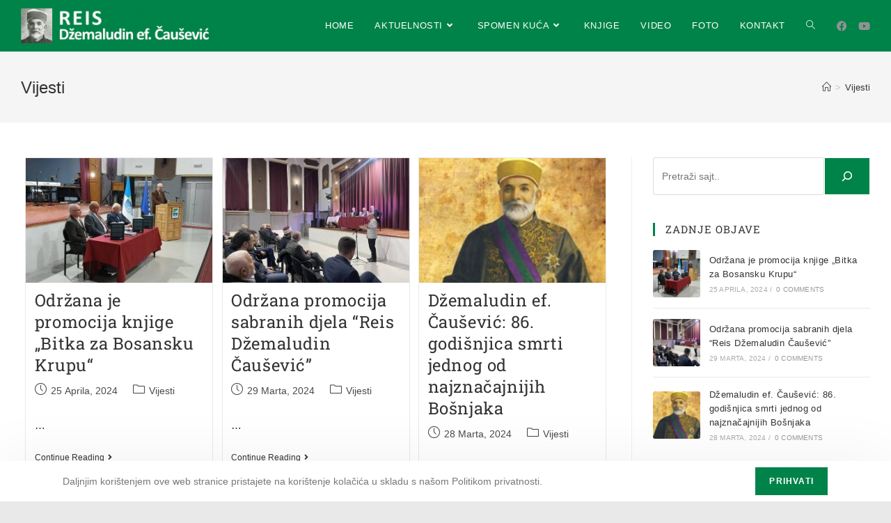

--- FILE ---
content_type: text/html; charset=UTF-8
request_url: https://reis-m-dz-causevic.org/vijesti
body_size: 27577
content:
<!DOCTYPE html>
<html class="html" lang="bs-BA">
<head>
	<meta charset="UTF-8">
	<link rel="profile" href="https://gmpg.org/xfn/11">

	<meta name='robots' content='index, follow, max-image-preview:large, max-snippet:-1, max-video-preview:-1' />
	<style>img:is([sizes="auto" i], [sizes^="auto," i]) { contain-intrinsic-size: 3000px 1500px }</style>
	<meta name="viewport" content="width=device-width, initial-scale=1">
	<!-- This site is optimized with the Yoast SEO plugin v25.1 - https://yoast.com/wordpress/plugins/seo/ -->
	<title>Vijesti - Udruženje Reis Mehmed Džemaludin Čaušević</title>
	<meta name="description" content="Udruženje Reis Mehmed Džemaludin Čaušević" />
	<link rel="canonical" href="https://reis-m-dz-causevic.org/vijesti" />
	<link rel="next" href="https://reis-m-dz-causevic.org/vijesti/page/2" />
	<meta property="og:locale" content="bs_BA" />
	<meta property="og:type" content="article" />
	<meta property="og:title" content="Vijesti - Udruženje Reis Mehmed Džemaludin Čaušević" />
	<meta property="og:description" content="Udruženje Reis Mehmed Džemaludin Čaušević" />
	<meta property="og:url" content="https://reis-m-dz-causevic.org/vijesti" />
	<meta property="og:site_name" content="Udruženje Reis Mehmed Džemaludin Čaušević" />
	<meta property="og:image" content="https://reis-m-dz-causevic.org/wp-content/uploads/2019/07/reis-ef-causevic-3e76da11.jpeg" />
	<meta property="og:image:width" content="718" />
	<meta property="og:image:height" content="446" />
	<meta property="og:image:type" content="image/jpeg" />
	<meta name="twitter:card" content="summary_large_image" />
	<script type="application/ld+json" class="yoast-schema-graph">{"@context":"https://schema.org","@graph":[{"@type":"CollectionPage","@id":"https://reis-m-dz-causevic.org/vijesti","url":"https://reis-m-dz-causevic.org/vijesti","name":"Vijesti - Udruženje Reis Mehmed Džemaludin Čaušević","isPartOf":{"@id":"https://reis-m-dz-causevic.org/#website"},"primaryImageOfPage":{"@id":"https://reis-m-dz-causevic.org/vijesti#primaryimage"},"image":{"@id":"https://reis-m-dz-causevic.org/vijesti#primaryimage"},"thumbnailUrl":"https://reis-m-dz-causevic.org/wp-content/uploads/2024/04/promocija_knjige.jpg","description":"Udruženje Reis Mehmed Džemaludin Čaušević","breadcrumb":{"@id":"https://reis-m-dz-causevic.org/vijesti#breadcrumb"},"inLanguage":"bs-BA"},{"@type":"ImageObject","inLanguage":"bs-BA","@id":"https://reis-m-dz-causevic.org/vijesti#primaryimage","url":"https://reis-m-dz-causevic.org/wp-content/uploads/2024/04/promocija_knjige.jpg","contentUrl":"https://reis-m-dz-causevic.org/wp-content/uploads/2024/04/promocija_knjige.jpg","width":800,"height":600},{"@type":"BreadcrumbList","@id":"https://reis-m-dz-causevic.org/vijesti#breadcrumb","itemListElement":[{"@type":"ListItem","position":1,"name":"Home","item":"https://reis-m-dz-causevic.org/"},{"@type":"ListItem","position":2,"name":"Vijesti"}]},{"@type":"WebSite","@id":"https://reis-m-dz-causevic.org/#website","url":"https://reis-m-dz-causevic.org/","name":"Udruženje Reis Mehmed Džemaludin Čaušević","description":"Reis Mehmed Džemaludin Čaušević","publisher":{"@id":"https://reis-m-dz-causevic.org/#organization"},"alternateName":"Udruženje Reis Džemaludin Čaušević","potentialAction":[{"@type":"SearchAction","target":{"@type":"EntryPoint","urlTemplate":"https://reis-m-dz-causevic.org/?s={search_term_string}"},"query-input":{"@type":"PropertyValueSpecification","valueRequired":true,"valueName":"search_term_string"}}],"inLanguage":"bs-BA"},{"@type":"Organization","@id":"https://reis-m-dz-causevic.org/#organization","name":"Udruženje Reis Mehmed Džemaludin Čaušević","alternateName":"Udruženje građana Reis Mehmed Džemaludin Čaušević","url":"https://reis-m-dz-causevic.org/","logo":{"@type":"ImageObject","inLanguage":"bs-BA","@id":"https://reis-m-dz-causevic.org/#/schema/logo/image/","url":"http://reis-m-dz-causevic.org/wp-content/uploads/2019/07/reis-ef-causevic-3e76da11.jpeg","contentUrl":"http://reis-m-dz-causevic.org/wp-content/uploads/2019/07/reis-ef-causevic-3e76da11.jpeg","width":718,"height":446,"caption":"Udruženje Reis Mehmed Džemaludin Čaušević"},"image":{"@id":"https://reis-m-dz-causevic.org/#/schema/logo/image/"},"sameAs":["https://facebook.com/boskrupa.ba"]}]}</script>
	<!-- / Yoast SEO plugin. -->


<link rel='dns-prefetch' href='//fonts.googleapis.com' />
<link rel='stylesheet' id='anwp-pg-styles-css' href='https://reis-m-dz-causevic.org/wp-content/plugins/anwp-post-grid-for-elementor/public/css/styles.min.css?ver=1.3.3' media='all' />
<link rel='stylesheet' id='wp-block-library-css' href='https://reis-m-dz-causevic.org/wp-includes/css/dist/block-library/style.min.css?ver=6.8.3' media='all' />
<style id='wp-block-library-theme-inline-css'>
.wp-block-audio :where(figcaption){color:#555;font-size:13px;text-align:center}.is-dark-theme .wp-block-audio :where(figcaption){color:#ffffffa6}.wp-block-audio{margin:0 0 1em}.wp-block-code{border:1px solid #ccc;border-radius:4px;font-family:Menlo,Consolas,monaco,monospace;padding:.8em 1em}.wp-block-embed :where(figcaption){color:#555;font-size:13px;text-align:center}.is-dark-theme .wp-block-embed :where(figcaption){color:#ffffffa6}.wp-block-embed{margin:0 0 1em}.blocks-gallery-caption{color:#555;font-size:13px;text-align:center}.is-dark-theme .blocks-gallery-caption{color:#ffffffa6}:root :where(.wp-block-image figcaption){color:#555;font-size:13px;text-align:center}.is-dark-theme :root :where(.wp-block-image figcaption){color:#ffffffa6}.wp-block-image{margin:0 0 1em}.wp-block-pullquote{border-bottom:4px solid;border-top:4px solid;color:currentColor;margin-bottom:1.75em}.wp-block-pullquote cite,.wp-block-pullquote footer,.wp-block-pullquote__citation{color:currentColor;font-size:.8125em;font-style:normal;text-transform:uppercase}.wp-block-quote{border-left:.25em solid;margin:0 0 1.75em;padding-left:1em}.wp-block-quote cite,.wp-block-quote footer{color:currentColor;font-size:.8125em;font-style:normal;position:relative}.wp-block-quote:where(.has-text-align-right){border-left:none;border-right:.25em solid;padding-left:0;padding-right:1em}.wp-block-quote:where(.has-text-align-center){border:none;padding-left:0}.wp-block-quote.is-large,.wp-block-quote.is-style-large,.wp-block-quote:where(.is-style-plain){border:none}.wp-block-search .wp-block-search__label{font-weight:700}.wp-block-search__button{border:1px solid #ccc;padding:.375em .625em}:where(.wp-block-group.has-background){padding:1.25em 2.375em}.wp-block-separator.has-css-opacity{opacity:.4}.wp-block-separator{border:none;border-bottom:2px solid;margin-left:auto;margin-right:auto}.wp-block-separator.has-alpha-channel-opacity{opacity:1}.wp-block-separator:not(.is-style-wide):not(.is-style-dots){width:100px}.wp-block-separator.has-background:not(.is-style-dots){border-bottom:none;height:1px}.wp-block-separator.has-background:not(.is-style-wide):not(.is-style-dots){height:2px}.wp-block-table{margin:0 0 1em}.wp-block-table td,.wp-block-table th{word-break:normal}.wp-block-table :where(figcaption){color:#555;font-size:13px;text-align:center}.is-dark-theme .wp-block-table :where(figcaption){color:#ffffffa6}.wp-block-video :where(figcaption){color:#555;font-size:13px;text-align:center}.is-dark-theme .wp-block-video :where(figcaption){color:#ffffffa6}.wp-block-video{margin:0 0 1em}:root :where(.wp-block-template-part.has-background){margin-bottom:0;margin-top:0;padding:1.25em 2.375em}
</style>
<style id='classic-theme-styles-inline-css'>
/*! This file is auto-generated */
.wp-block-button__link{color:#fff;background-color:#32373c;border-radius:9999px;box-shadow:none;text-decoration:none;padding:calc(.667em + 2px) calc(1.333em + 2px);font-size:1.125em}.wp-block-file__button{background:#32373c;color:#fff;text-decoration:none}
</style>
<style id='global-styles-inline-css'>
:root{--wp--preset--aspect-ratio--square: 1;--wp--preset--aspect-ratio--4-3: 4/3;--wp--preset--aspect-ratio--3-4: 3/4;--wp--preset--aspect-ratio--3-2: 3/2;--wp--preset--aspect-ratio--2-3: 2/3;--wp--preset--aspect-ratio--16-9: 16/9;--wp--preset--aspect-ratio--9-16: 9/16;--wp--preset--color--black: #000000;--wp--preset--color--cyan-bluish-gray: #abb8c3;--wp--preset--color--white: #ffffff;--wp--preset--color--pale-pink: #f78da7;--wp--preset--color--vivid-red: #cf2e2e;--wp--preset--color--luminous-vivid-orange: #ff6900;--wp--preset--color--luminous-vivid-amber: #fcb900;--wp--preset--color--light-green-cyan: #7bdcb5;--wp--preset--color--vivid-green-cyan: #00d084;--wp--preset--color--pale-cyan-blue: #8ed1fc;--wp--preset--color--vivid-cyan-blue: #0693e3;--wp--preset--color--vivid-purple: #9b51e0;--wp--preset--gradient--vivid-cyan-blue-to-vivid-purple: linear-gradient(135deg,rgba(6,147,227,1) 0%,rgb(155,81,224) 100%);--wp--preset--gradient--light-green-cyan-to-vivid-green-cyan: linear-gradient(135deg,rgb(122,220,180) 0%,rgb(0,208,130) 100%);--wp--preset--gradient--luminous-vivid-amber-to-luminous-vivid-orange: linear-gradient(135deg,rgba(252,185,0,1) 0%,rgba(255,105,0,1) 100%);--wp--preset--gradient--luminous-vivid-orange-to-vivid-red: linear-gradient(135deg,rgba(255,105,0,1) 0%,rgb(207,46,46) 100%);--wp--preset--gradient--very-light-gray-to-cyan-bluish-gray: linear-gradient(135deg,rgb(238,238,238) 0%,rgb(169,184,195) 100%);--wp--preset--gradient--cool-to-warm-spectrum: linear-gradient(135deg,rgb(74,234,220) 0%,rgb(151,120,209) 20%,rgb(207,42,186) 40%,rgb(238,44,130) 60%,rgb(251,105,98) 80%,rgb(254,248,76) 100%);--wp--preset--gradient--blush-light-purple: linear-gradient(135deg,rgb(255,206,236) 0%,rgb(152,150,240) 100%);--wp--preset--gradient--blush-bordeaux: linear-gradient(135deg,rgb(254,205,165) 0%,rgb(254,45,45) 50%,rgb(107,0,62) 100%);--wp--preset--gradient--luminous-dusk: linear-gradient(135deg,rgb(255,203,112) 0%,rgb(199,81,192) 50%,rgb(65,88,208) 100%);--wp--preset--gradient--pale-ocean: linear-gradient(135deg,rgb(255,245,203) 0%,rgb(182,227,212) 50%,rgb(51,167,181) 100%);--wp--preset--gradient--electric-grass: linear-gradient(135deg,rgb(202,248,128) 0%,rgb(113,206,126) 100%);--wp--preset--gradient--midnight: linear-gradient(135deg,rgb(2,3,129) 0%,rgb(40,116,252) 100%);--wp--preset--font-size--small: 13px;--wp--preset--font-size--medium: 20px;--wp--preset--font-size--large: 36px;--wp--preset--font-size--x-large: 42px;--wp--preset--spacing--20: 0.44rem;--wp--preset--spacing--30: 0.67rem;--wp--preset--spacing--40: 1rem;--wp--preset--spacing--50: 1.5rem;--wp--preset--spacing--60: 2.25rem;--wp--preset--spacing--70: 3.38rem;--wp--preset--spacing--80: 5.06rem;--wp--preset--shadow--natural: 6px 6px 9px rgba(0, 0, 0, 0.2);--wp--preset--shadow--deep: 12px 12px 50px rgba(0, 0, 0, 0.4);--wp--preset--shadow--sharp: 6px 6px 0px rgba(0, 0, 0, 0.2);--wp--preset--shadow--outlined: 6px 6px 0px -3px rgba(255, 255, 255, 1), 6px 6px rgba(0, 0, 0, 1);--wp--preset--shadow--crisp: 6px 6px 0px rgba(0, 0, 0, 1);}:where(.is-layout-flex){gap: 0.5em;}:where(.is-layout-grid){gap: 0.5em;}body .is-layout-flex{display: flex;}.is-layout-flex{flex-wrap: wrap;align-items: center;}.is-layout-flex > :is(*, div){margin: 0;}body .is-layout-grid{display: grid;}.is-layout-grid > :is(*, div){margin: 0;}:where(.wp-block-columns.is-layout-flex){gap: 2em;}:where(.wp-block-columns.is-layout-grid){gap: 2em;}:where(.wp-block-post-template.is-layout-flex){gap: 1.25em;}:where(.wp-block-post-template.is-layout-grid){gap: 1.25em;}.has-black-color{color: var(--wp--preset--color--black) !important;}.has-cyan-bluish-gray-color{color: var(--wp--preset--color--cyan-bluish-gray) !important;}.has-white-color{color: var(--wp--preset--color--white) !important;}.has-pale-pink-color{color: var(--wp--preset--color--pale-pink) !important;}.has-vivid-red-color{color: var(--wp--preset--color--vivid-red) !important;}.has-luminous-vivid-orange-color{color: var(--wp--preset--color--luminous-vivid-orange) !important;}.has-luminous-vivid-amber-color{color: var(--wp--preset--color--luminous-vivid-amber) !important;}.has-light-green-cyan-color{color: var(--wp--preset--color--light-green-cyan) !important;}.has-vivid-green-cyan-color{color: var(--wp--preset--color--vivid-green-cyan) !important;}.has-pale-cyan-blue-color{color: var(--wp--preset--color--pale-cyan-blue) !important;}.has-vivid-cyan-blue-color{color: var(--wp--preset--color--vivid-cyan-blue) !important;}.has-vivid-purple-color{color: var(--wp--preset--color--vivid-purple) !important;}.has-black-background-color{background-color: var(--wp--preset--color--black) !important;}.has-cyan-bluish-gray-background-color{background-color: var(--wp--preset--color--cyan-bluish-gray) !important;}.has-white-background-color{background-color: var(--wp--preset--color--white) !important;}.has-pale-pink-background-color{background-color: var(--wp--preset--color--pale-pink) !important;}.has-vivid-red-background-color{background-color: var(--wp--preset--color--vivid-red) !important;}.has-luminous-vivid-orange-background-color{background-color: var(--wp--preset--color--luminous-vivid-orange) !important;}.has-luminous-vivid-amber-background-color{background-color: var(--wp--preset--color--luminous-vivid-amber) !important;}.has-light-green-cyan-background-color{background-color: var(--wp--preset--color--light-green-cyan) !important;}.has-vivid-green-cyan-background-color{background-color: var(--wp--preset--color--vivid-green-cyan) !important;}.has-pale-cyan-blue-background-color{background-color: var(--wp--preset--color--pale-cyan-blue) !important;}.has-vivid-cyan-blue-background-color{background-color: var(--wp--preset--color--vivid-cyan-blue) !important;}.has-vivid-purple-background-color{background-color: var(--wp--preset--color--vivid-purple) !important;}.has-black-border-color{border-color: var(--wp--preset--color--black) !important;}.has-cyan-bluish-gray-border-color{border-color: var(--wp--preset--color--cyan-bluish-gray) !important;}.has-white-border-color{border-color: var(--wp--preset--color--white) !important;}.has-pale-pink-border-color{border-color: var(--wp--preset--color--pale-pink) !important;}.has-vivid-red-border-color{border-color: var(--wp--preset--color--vivid-red) !important;}.has-luminous-vivid-orange-border-color{border-color: var(--wp--preset--color--luminous-vivid-orange) !important;}.has-luminous-vivid-amber-border-color{border-color: var(--wp--preset--color--luminous-vivid-amber) !important;}.has-light-green-cyan-border-color{border-color: var(--wp--preset--color--light-green-cyan) !important;}.has-vivid-green-cyan-border-color{border-color: var(--wp--preset--color--vivid-green-cyan) !important;}.has-pale-cyan-blue-border-color{border-color: var(--wp--preset--color--pale-cyan-blue) !important;}.has-vivid-cyan-blue-border-color{border-color: var(--wp--preset--color--vivid-cyan-blue) !important;}.has-vivid-purple-border-color{border-color: var(--wp--preset--color--vivid-purple) !important;}.has-vivid-cyan-blue-to-vivid-purple-gradient-background{background: var(--wp--preset--gradient--vivid-cyan-blue-to-vivid-purple) !important;}.has-light-green-cyan-to-vivid-green-cyan-gradient-background{background: var(--wp--preset--gradient--light-green-cyan-to-vivid-green-cyan) !important;}.has-luminous-vivid-amber-to-luminous-vivid-orange-gradient-background{background: var(--wp--preset--gradient--luminous-vivid-amber-to-luminous-vivid-orange) !important;}.has-luminous-vivid-orange-to-vivid-red-gradient-background{background: var(--wp--preset--gradient--luminous-vivid-orange-to-vivid-red) !important;}.has-very-light-gray-to-cyan-bluish-gray-gradient-background{background: var(--wp--preset--gradient--very-light-gray-to-cyan-bluish-gray) !important;}.has-cool-to-warm-spectrum-gradient-background{background: var(--wp--preset--gradient--cool-to-warm-spectrum) !important;}.has-blush-light-purple-gradient-background{background: var(--wp--preset--gradient--blush-light-purple) !important;}.has-blush-bordeaux-gradient-background{background: var(--wp--preset--gradient--blush-bordeaux) !important;}.has-luminous-dusk-gradient-background{background: var(--wp--preset--gradient--luminous-dusk) !important;}.has-pale-ocean-gradient-background{background: var(--wp--preset--gradient--pale-ocean) !important;}.has-electric-grass-gradient-background{background: var(--wp--preset--gradient--electric-grass) !important;}.has-midnight-gradient-background{background: var(--wp--preset--gradient--midnight) !important;}.has-small-font-size{font-size: var(--wp--preset--font-size--small) !important;}.has-medium-font-size{font-size: var(--wp--preset--font-size--medium) !important;}.has-large-font-size{font-size: var(--wp--preset--font-size--large) !important;}.has-x-large-font-size{font-size: var(--wp--preset--font-size--x-large) !important;}
:where(.wp-block-post-template.is-layout-flex){gap: 1.25em;}:where(.wp-block-post-template.is-layout-grid){gap: 1.25em;}
:where(.wp-block-columns.is-layout-flex){gap: 2em;}:where(.wp-block-columns.is-layout-grid){gap: 2em;}
:root :where(.wp-block-pullquote){font-size: 1.5em;line-height: 1.6;}
</style>
<link rel='stylesheet' id='contact-form-7-css' href='https://reis-m-dz-causevic.org/wp-content/plugins/contact-form-7/includes/css/styles.css?ver=6.0.6' media='all' />
<style id='contact-form-7-inline-css'>
.wpcf7 .wpcf7-recaptcha iframe {margin-bottom: 0;}.wpcf7 .wpcf7-recaptcha[data-align="center"] > div {margin: 0 auto;}.wpcf7 .wpcf7-recaptcha[data-align="right"] > div {margin: 0 0 0 auto;}
</style>
<style id='woocommerce-inline-inline-css'>
.woocommerce form .form-row .required { visibility: visible; }
</style>
<link rel='stylesheet' id='brands-styles-css' href='https://reis-m-dz-causevic.org/wp-content/plugins/woocommerce/assets/css/brands.css?ver=9.8.4' media='all' />
<link rel='stylesheet' id='oceanwp-style-css' href='https://reis-m-dz-causevic.org/wp-content/themes/oceanwp/assets/css/style.min.css?ver=1.0' media='all' />
<link rel='stylesheet' id='child-style-css' href='https://reis-m-dz-causevic.org/wp-content/themes/oceanwp-child-theme-master/style.css?ver=6.8.3' media='all' />
<link rel='stylesheet' id='elementor-frontend-css' href='https://reis-m-dz-causevic.org/wp-content/plugins/elementor/assets/css/frontend.min.css?ver=3.29.0' media='all' />
<style id='elementor-frontend-inline-css'>
@-webkit-keyframes ha_fadeIn{0%{opacity:0}to{opacity:1}}@keyframes ha_fadeIn{0%{opacity:0}to{opacity:1}}@-webkit-keyframes ha_zoomIn{0%{opacity:0;-webkit-transform:scale3d(.3,.3,.3);transform:scale3d(.3,.3,.3)}50%{opacity:1}}@keyframes ha_zoomIn{0%{opacity:0;-webkit-transform:scale3d(.3,.3,.3);transform:scale3d(.3,.3,.3)}50%{opacity:1}}@-webkit-keyframes ha_rollIn{0%{opacity:0;-webkit-transform:translate3d(-100%,0,0) rotate3d(0,0,1,-120deg);transform:translate3d(-100%,0,0) rotate3d(0,0,1,-120deg)}to{opacity:1}}@keyframes ha_rollIn{0%{opacity:0;-webkit-transform:translate3d(-100%,0,0) rotate3d(0,0,1,-120deg);transform:translate3d(-100%,0,0) rotate3d(0,0,1,-120deg)}to{opacity:1}}@-webkit-keyframes ha_bounce{0%,20%,53%,to{-webkit-animation-timing-function:cubic-bezier(.215,.61,.355,1);animation-timing-function:cubic-bezier(.215,.61,.355,1)}40%,43%{-webkit-transform:translate3d(0,-30px,0) scaleY(1.1);transform:translate3d(0,-30px,0) scaleY(1.1);-webkit-animation-timing-function:cubic-bezier(.755,.05,.855,.06);animation-timing-function:cubic-bezier(.755,.05,.855,.06)}70%{-webkit-transform:translate3d(0,-15px,0) scaleY(1.05);transform:translate3d(0,-15px,0) scaleY(1.05);-webkit-animation-timing-function:cubic-bezier(.755,.05,.855,.06);animation-timing-function:cubic-bezier(.755,.05,.855,.06)}80%{-webkit-transition-timing-function:cubic-bezier(.215,.61,.355,1);transition-timing-function:cubic-bezier(.215,.61,.355,1);-webkit-transform:translate3d(0,0,0) scaleY(.95);transform:translate3d(0,0,0) scaleY(.95)}90%{-webkit-transform:translate3d(0,-4px,0) scaleY(1.02);transform:translate3d(0,-4px,0) scaleY(1.02)}}@keyframes ha_bounce{0%,20%,53%,to{-webkit-animation-timing-function:cubic-bezier(.215,.61,.355,1);animation-timing-function:cubic-bezier(.215,.61,.355,1)}40%,43%{-webkit-transform:translate3d(0,-30px,0) scaleY(1.1);transform:translate3d(0,-30px,0) scaleY(1.1);-webkit-animation-timing-function:cubic-bezier(.755,.05,.855,.06);animation-timing-function:cubic-bezier(.755,.05,.855,.06)}70%{-webkit-transform:translate3d(0,-15px,0) scaleY(1.05);transform:translate3d(0,-15px,0) scaleY(1.05);-webkit-animation-timing-function:cubic-bezier(.755,.05,.855,.06);animation-timing-function:cubic-bezier(.755,.05,.855,.06)}80%{-webkit-transition-timing-function:cubic-bezier(.215,.61,.355,1);transition-timing-function:cubic-bezier(.215,.61,.355,1);-webkit-transform:translate3d(0,0,0) scaleY(.95);transform:translate3d(0,0,0) scaleY(.95)}90%{-webkit-transform:translate3d(0,-4px,0) scaleY(1.02);transform:translate3d(0,-4px,0) scaleY(1.02)}}@-webkit-keyframes ha_bounceIn{0%,20%,40%,60%,80%,to{-webkit-animation-timing-function:cubic-bezier(.215,.61,.355,1);animation-timing-function:cubic-bezier(.215,.61,.355,1)}0%{opacity:0;-webkit-transform:scale3d(.3,.3,.3);transform:scale3d(.3,.3,.3)}20%{-webkit-transform:scale3d(1.1,1.1,1.1);transform:scale3d(1.1,1.1,1.1)}40%{-webkit-transform:scale3d(.9,.9,.9);transform:scale3d(.9,.9,.9)}60%{opacity:1;-webkit-transform:scale3d(1.03,1.03,1.03);transform:scale3d(1.03,1.03,1.03)}80%{-webkit-transform:scale3d(.97,.97,.97);transform:scale3d(.97,.97,.97)}to{opacity:1}}@keyframes ha_bounceIn{0%,20%,40%,60%,80%,to{-webkit-animation-timing-function:cubic-bezier(.215,.61,.355,1);animation-timing-function:cubic-bezier(.215,.61,.355,1)}0%{opacity:0;-webkit-transform:scale3d(.3,.3,.3);transform:scale3d(.3,.3,.3)}20%{-webkit-transform:scale3d(1.1,1.1,1.1);transform:scale3d(1.1,1.1,1.1)}40%{-webkit-transform:scale3d(.9,.9,.9);transform:scale3d(.9,.9,.9)}60%{opacity:1;-webkit-transform:scale3d(1.03,1.03,1.03);transform:scale3d(1.03,1.03,1.03)}80%{-webkit-transform:scale3d(.97,.97,.97);transform:scale3d(.97,.97,.97)}to{opacity:1}}@-webkit-keyframes ha_flipInX{0%{opacity:0;-webkit-transform:perspective(400px) rotate3d(1,0,0,90deg);transform:perspective(400px) rotate3d(1,0,0,90deg);-webkit-animation-timing-function:ease-in;animation-timing-function:ease-in}40%{-webkit-transform:perspective(400px) rotate3d(1,0,0,-20deg);transform:perspective(400px) rotate3d(1,0,0,-20deg);-webkit-animation-timing-function:ease-in;animation-timing-function:ease-in}60%{opacity:1;-webkit-transform:perspective(400px) rotate3d(1,0,0,10deg);transform:perspective(400px) rotate3d(1,0,0,10deg)}80%{-webkit-transform:perspective(400px) rotate3d(1,0,0,-5deg);transform:perspective(400px) rotate3d(1,0,0,-5deg)}}@keyframes ha_flipInX{0%{opacity:0;-webkit-transform:perspective(400px) rotate3d(1,0,0,90deg);transform:perspective(400px) rotate3d(1,0,0,90deg);-webkit-animation-timing-function:ease-in;animation-timing-function:ease-in}40%{-webkit-transform:perspective(400px) rotate3d(1,0,0,-20deg);transform:perspective(400px) rotate3d(1,0,0,-20deg);-webkit-animation-timing-function:ease-in;animation-timing-function:ease-in}60%{opacity:1;-webkit-transform:perspective(400px) rotate3d(1,0,0,10deg);transform:perspective(400px) rotate3d(1,0,0,10deg)}80%{-webkit-transform:perspective(400px) rotate3d(1,0,0,-5deg);transform:perspective(400px) rotate3d(1,0,0,-5deg)}}@-webkit-keyframes ha_flipInY{0%{opacity:0;-webkit-transform:perspective(400px) rotate3d(0,1,0,90deg);transform:perspective(400px) rotate3d(0,1,0,90deg);-webkit-animation-timing-function:ease-in;animation-timing-function:ease-in}40%{-webkit-transform:perspective(400px) rotate3d(0,1,0,-20deg);transform:perspective(400px) rotate3d(0,1,0,-20deg);-webkit-animation-timing-function:ease-in;animation-timing-function:ease-in}60%{opacity:1;-webkit-transform:perspective(400px) rotate3d(0,1,0,10deg);transform:perspective(400px) rotate3d(0,1,0,10deg)}80%{-webkit-transform:perspective(400px) rotate3d(0,1,0,-5deg);transform:perspective(400px) rotate3d(0,1,0,-5deg)}}@keyframes ha_flipInY{0%{opacity:0;-webkit-transform:perspective(400px) rotate3d(0,1,0,90deg);transform:perspective(400px) rotate3d(0,1,0,90deg);-webkit-animation-timing-function:ease-in;animation-timing-function:ease-in}40%{-webkit-transform:perspective(400px) rotate3d(0,1,0,-20deg);transform:perspective(400px) rotate3d(0,1,0,-20deg);-webkit-animation-timing-function:ease-in;animation-timing-function:ease-in}60%{opacity:1;-webkit-transform:perspective(400px) rotate3d(0,1,0,10deg);transform:perspective(400px) rotate3d(0,1,0,10deg)}80%{-webkit-transform:perspective(400px) rotate3d(0,1,0,-5deg);transform:perspective(400px) rotate3d(0,1,0,-5deg)}}@-webkit-keyframes ha_swing{20%{-webkit-transform:rotate3d(0,0,1,15deg);transform:rotate3d(0,0,1,15deg)}40%{-webkit-transform:rotate3d(0,0,1,-10deg);transform:rotate3d(0,0,1,-10deg)}60%{-webkit-transform:rotate3d(0,0,1,5deg);transform:rotate3d(0,0,1,5deg)}80%{-webkit-transform:rotate3d(0,0,1,-5deg);transform:rotate3d(0,0,1,-5deg)}}@keyframes ha_swing{20%{-webkit-transform:rotate3d(0,0,1,15deg);transform:rotate3d(0,0,1,15deg)}40%{-webkit-transform:rotate3d(0,0,1,-10deg);transform:rotate3d(0,0,1,-10deg)}60%{-webkit-transform:rotate3d(0,0,1,5deg);transform:rotate3d(0,0,1,5deg)}80%{-webkit-transform:rotate3d(0,0,1,-5deg);transform:rotate3d(0,0,1,-5deg)}}@-webkit-keyframes ha_slideInDown{0%{visibility:visible;-webkit-transform:translate3d(0,-100%,0);transform:translate3d(0,-100%,0)}}@keyframes ha_slideInDown{0%{visibility:visible;-webkit-transform:translate3d(0,-100%,0);transform:translate3d(0,-100%,0)}}@-webkit-keyframes ha_slideInUp{0%{visibility:visible;-webkit-transform:translate3d(0,100%,0);transform:translate3d(0,100%,0)}}@keyframes ha_slideInUp{0%{visibility:visible;-webkit-transform:translate3d(0,100%,0);transform:translate3d(0,100%,0)}}@-webkit-keyframes ha_slideInLeft{0%{visibility:visible;-webkit-transform:translate3d(-100%,0,0);transform:translate3d(-100%,0,0)}}@keyframes ha_slideInLeft{0%{visibility:visible;-webkit-transform:translate3d(-100%,0,0);transform:translate3d(-100%,0,0)}}@-webkit-keyframes ha_slideInRight{0%{visibility:visible;-webkit-transform:translate3d(100%,0,0);transform:translate3d(100%,0,0)}}@keyframes ha_slideInRight{0%{visibility:visible;-webkit-transform:translate3d(100%,0,0);transform:translate3d(100%,0,0)}}.ha_fadeIn{-webkit-animation-name:ha_fadeIn;animation-name:ha_fadeIn}.ha_zoomIn{-webkit-animation-name:ha_zoomIn;animation-name:ha_zoomIn}.ha_rollIn{-webkit-animation-name:ha_rollIn;animation-name:ha_rollIn}.ha_bounce{-webkit-transform-origin:center bottom;-ms-transform-origin:center bottom;transform-origin:center bottom;-webkit-animation-name:ha_bounce;animation-name:ha_bounce}.ha_bounceIn{-webkit-animation-name:ha_bounceIn;animation-name:ha_bounceIn;-webkit-animation-duration:.75s;-webkit-animation-duration:calc(var(--animate-duration)*.75);animation-duration:.75s;animation-duration:calc(var(--animate-duration)*.75)}.ha_flipInX,.ha_flipInY{-webkit-animation-name:ha_flipInX;animation-name:ha_flipInX;-webkit-backface-visibility:visible!important;backface-visibility:visible!important}.ha_flipInY{-webkit-animation-name:ha_flipInY;animation-name:ha_flipInY}.ha_swing{-webkit-transform-origin:top center;-ms-transform-origin:top center;transform-origin:top center;-webkit-animation-name:ha_swing;animation-name:ha_swing}.ha_slideInDown{-webkit-animation-name:ha_slideInDown;animation-name:ha_slideInDown}.ha_slideInUp{-webkit-animation-name:ha_slideInUp;animation-name:ha_slideInUp}.ha_slideInLeft{-webkit-animation-name:ha_slideInLeft;animation-name:ha_slideInLeft}.ha_slideInRight{-webkit-animation-name:ha_slideInRight;animation-name:ha_slideInRight}.ha-css-transform-yes{-webkit-transition-duration:var(--ha-tfx-transition-duration, .2s);transition-duration:var(--ha-tfx-transition-duration, .2s);-webkit-transition-property:-webkit-transform;transition-property:transform;transition-property:transform,-webkit-transform;-webkit-transform:translate(var(--ha-tfx-translate-x, 0),var(--ha-tfx-translate-y, 0)) scale(var(--ha-tfx-scale-x, 1),var(--ha-tfx-scale-y, 1)) skew(var(--ha-tfx-skew-x, 0),var(--ha-tfx-skew-y, 0)) rotateX(var(--ha-tfx-rotate-x, 0)) rotateY(var(--ha-tfx-rotate-y, 0)) rotateZ(var(--ha-tfx-rotate-z, 0));transform:translate(var(--ha-tfx-translate-x, 0),var(--ha-tfx-translate-y, 0)) scale(var(--ha-tfx-scale-x, 1),var(--ha-tfx-scale-y, 1)) skew(var(--ha-tfx-skew-x, 0),var(--ha-tfx-skew-y, 0)) rotateX(var(--ha-tfx-rotate-x, 0)) rotateY(var(--ha-tfx-rotate-y, 0)) rotateZ(var(--ha-tfx-rotate-z, 0))}.ha-css-transform-yes:hover{-webkit-transform:translate(var(--ha-tfx-translate-x-hover, var(--ha-tfx-translate-x, 0)),var(--ha-tfx-translate-y-hover, var(--ha-tfx-translate-y, 0))) scale(var(--ha-tfx-scale-x-hover, var(--ha-tfx-scale-x, 1)),var(--ha-tfx-scale-y-hover, var(--ha-tfx-scale-y, 1))) skew(var(--ha-tfx-skew-x-hover, var(--ha-tfx-skew-x, 0)),var(--ha-tfx-skew-y-hover, var(--ha-tfx-skew-y, 0))) rotateX(var(--ha-tfx-rotate-x-hover, var(--ha-tfx-rotate-x, 0))) rotateY(var(--ha-tfx-rotate-y-hover, var(--ha-tfx-rotate-y, 0))) rotateZ(var(--ha-tfx-rotate-z-hover, var(--ha-tfx-rotate-z, 0)));transform:translate(var(--ha-tfx-translate-x-hover, var(--ha-tfx-translate-x, 0)),var(--ha-tfx-translate-y-hover, var(--ha-tfx-translate-y, 0))) scale(var(--ha-tfx-scale-x-hover, var(--ha-tfx-scale-x, 1)),var(--ha-tfx-scale-y-hover, var(--ha-tfx-scale-y, 1))) skew(var(--ha-tfx-skew-x-hover, var(--ha-tfx-skew-x, 0)),var(--ha-tfx-skew-y-hover, var(--ha-tfx-skew-y, 0))) rotateX(var(--ha-tfx-rotate-x-hover, var(--ha-tfx-rotate-x, 0))) rotateY(var(--ha-tfx-rotate-y-hover, var(--ha-tfx-rotate-y, 0))) rotateZ(var(--ha-tfx-rotate-z-hover, var(--ha-tfx-rotate-z, 0)))}.happy-addon>.elementor-widget-container{word-wrap:break-word;overflow-wrap:break-word}.happy-addon>.elementor-widget-container,.happy-addon>.elementor-widget-container *{-webkit-box-sizing:border-box;box-sizing:border-box}.happy-addon:not(:has(.elementor-widget-container)),.happy-addon:not(:has(.elementor-widget-container)) *{-webkit-box-sizing:border-box;box-sizing:border-box;word-wrap:break-word;overflow-wrap:break-word}.happy-addon p:empty{display:none}.happy-addon .elementor-inline-editing{min-height:auto!important}.happy-addon-pro img{max-width:100%;height:auto;-o-object-fit:cover;object-fit:cover}.ha-screen-reader-text{position:absolute;overflow:hidden;clip:rect(1px,1px,1px,1px);margin:-1px;padding:0;width:1px;height:1px;border:0;word-wrap:normal!important;-webkit-clip-path:inset(50%);clip-path:inset(50%)}.ha-has-bg-overlay>.elementor-widget-container{position:relative;z-index:1}.ha-has-bg-overlay>.elementor-widget-container:before{position:absolute;top:0;left:0;z-index:-1;width:100%;height:100%;content:""}.ha-has-bg-overlay:not(:has(.elementor-widget-container)){position:relative;z-index:1}.ha-has-bg-overlay:not(:has(.elementor-widget-container)):before{position:absolute;top:0;left:0;z-index:-1;width:100%;height:100%;content:""}.ha-popup--is-enabled .ha-js-popup,.ha-popup--is-enabled .ha-js-popup img{cursor:-webkit-zoom-in!important;cursor:zoom-in!important}.mfp-wrap .mfp-arrow,.mfp-wrap .mfp-close{background-color:transparent}.mfp-wrap .mfp-arrow:focus,.mfp-wrap .mfp-close:focus{outline-width:thin}.ha-advanced-tooltip-enable{position:relative;cursor:pointer;--ha-tooltip-arrow-color:black;--ha-tooltip-arrow-distance:0}.ha-advanced-tooltip-enable .ha-advanced-tooltip-content{position:absolute;z-index:999;display:none;padding:5px 0;width:120px;height:auto;border-radius:6px;background-color:#000;color:#fff;text-align:center;opacity:0}.ha-advanced-tooltip-enable .ha-advanced-tooltip-content::after{position:absolute;border-width:5px;border-style:solid;content:""}.ha-advanced-tooltip-enable .ha-advanced-tooltip-content.no-arrow::after{visibility:hidden}.ha-advanced-tooltip-enable .ha-advanced-tooltip-content.show{display:inline-block;opacity:1}.ha-advanced-tooltip-enable.ha-advanced-tooltip-top .ha-advanced-tooltip-content,body[data-elementor-device-mode=tablet] .ha-advanced-tooltip-enable.ha-advanced-tooltip-tablet-top .ha-advanced-tooltip-content{top:unset;right:0;bottom:calc(101% + var(--ha-tooltip-arrow-distance));left:0;margin:0 auto}.ha-advanced-tooltip-enable.ha-advanced-tooltip-top .ha-advanced-tooltip-content::after,body[data-elementor-device-mode=tablet] .ha-advanced-tooltip-enable.ha-advanced-tooltip-tablet-top .ha-advanced-tooltip-content::after{top:100%;right:unset;bottom:unset;left:50%;border-color:var(--ha-tooltip-arrow-color) transparent transparent transparent;-webkit-transform:translateX(-50%);-ms-transform:translateX(-50%);transform:translateX(-50%)}.ha-advanced-tooltip-enable.ha-advanced-tooltip-bottom .ha-advanced-tooltip-content,body[data-elementor-device-mode=tablet] .ha-advanced-tooltip-enable.ha-advanced-tooltip-tablet-bottom .ha-advanced-tooltip-content{top:calc(101% + var(--ha-tooltip-arrow-distance));right:0;bottom:unset;left:0;margin:0 auto}.ha-advanced-tooltip-enable.ha-advanced-tooltip-bottom .ha-advanced-tooltip-content::after,body[data-elementor-device-mode=tablet] .ha-advanced-tooltip-enable.ha-advanced-tooltip-tablet-bottom .ha-advanced-tooltip-content::after{top:unset;right:unset;bottom:100%;left:50%;border-color:transparent transparent var(--ha-tooltip-arrow-color) transparent;-webkit-transform:translateX(-50%);-ms-transform:translateX(-50%);transform:translateX(-50%)}.ha-advanced-tooltip-enable.ha-advanced-tooltip-left .ha-advanced-tooltip-content,body[data-elementor-device-mode=tablet] .ha-advanced-tooltip-enable.ha-advanced-tooltip-tablet-left .ha-advanced-tooltip-content{top:50%;right:calc(101% + var(--ha-tooltip-arrow-distance));bottom:unset;left:unset;-webkit-transform:translateY(-50%);-ms-transform:translateY(-50%);transform:translateY(-50%)}.ha-advanced-tooltip-enable.ha-advanced-tooltip-left .ha-advanced-tooltip-content::after,body[data-elementor-device-mode=tablet] .ha-advanced-tooltip-enable.ha-advanced-tooltip-tablet-left .ha-advanced-tooltip-content::after{top:50%;right:unset;bottom:unset;left:100%;border-color:transparent transparent transparent var(--ha-tooltip-arrow-color);-webkit-transform:translateY(-50%);-ms-transform:translateY(-50%);transform:translateY(-50%)}.ha-advanced-tooltip-enable.ha-advanced-tooltip-right .ha-advanced-tooltip-content,body[data-elementor-device-mode=tablet] .ha-advanced-tooltip-enable.ha-advanced-tooltip-tablet-right .ha-advanced-tooltip-content{top:50%;right:unset;bottom:unset;left:calc(101% + var(--ha-tooltip-arrow-distance));-webkit-transform:translateY(-50%);-ms-transform:translateY(-50%);transform:translateY(-50%)}.ha-advanced-tooltip-enable.ha-advanced-tooltip-right .ha-advanced-tooltip-content::after,body[data-elementor-device-mode=tablet] .ha-advanced-tooltip-enable.ha-advanced-tooltip-tablet-right .ha-advanced-tooltip-content::after{top:50%;right:100%;bottom:unset;left:unset;border-color:transparent var(--ha-tooltip-arrow-color) transparent transparent;-webkit-transform:translateY(-50%);-ms-transform:translateY(-50%);transform:translateY(-50%)}body[data-elementor-device-mode=mobile] .ha-advanced-tooltip-enable.ha-advanced-tooltip-mobile-top .ha-advanced-tooltip-content{top:unset;right:0;bottom:calc(101% + var(--ha-tooltip-arrow-distance));left:0;margin:0 auto}body[data-elementor-device-mode=mobile] .ha-advanced-tooltip-enable.ha-advanced-tooltip-mobile-top .ha-advanced-tooltip-content::after{top:100%;right:unset;bottom:unset;left:50%;border-color:var(--ha-tooltip-arrow-color) transparent transparent transparent;-webkit-transform:translateX(-50%);-ms-transform:translateX(-50%);transform:translateX(-50%)}body[data-elementor-device-mode=mobile] .ha-advanced-tooltip-enable.ha-advanced-tooltip-mobile-bottom .ha-advanced-tooltip-content{top:calc(101% + var(--ha-tooltip-arrow-distance));right:0;bottom:unset;left:0;margin:0 auto}body[data-elementor-device-mode=mobile] .ha-advanced-tooltip-enable.ha-advanced-tooltip-mobile-bottom .ha-advanced-tooltip-content::after{top:unset;right:unset;bottom:100%;left:50%;border-color:transparent transparent var(--ha-tooltip-arrow-color) transparent;-webkit-transform:translateX(-50%);-ms-transform:translateX(-50%);transform:translateX(-50%)}body[data-elementor-device-mode=mobile] .ha-advanced-tooltip-enable.ha-advanced-tooltip-mobile-left .ha-advanced-tooltip-content{top:50%;right:calc(101% + var(--ha-tooltip-arrow-distance));bottom:unset;left:unset;-webkit-transform:translateY(-50%);-ms-transform:translateY(-50%);transform:translateY(-50%)}body[data-elementor-device-mode=mobile] .ha-advanced-tooltip-enable.ha-advanced-tooltip-mobile-left .ha-advanced-tooltip-content::after{top:50%;right:unset;bottom:unset;left:100%;border-color:transparent transparent transparent var(--ha-tooltip-arrow-color);-webkit-transform:translateY(-50%);-ms-transform:translateY(-50%);transform:translateY(-50%)}body[data-elementor-device-mode=mobile] .ha-advanced-tooltip-enable.ha-advanced-tooltip-mobile-right .ha-advanced-tooltip-content{top:50%;right:unset;bottom:unset;left:calc(101% + var(--ha-tooltip-arrow-distance));-webkit-transform:translateY(-50%);-ms-transform:translateY(-50%);transform:translateY(-50%)}body[data-elementor-device-mode=mobile] .ha-advanced-tooltip-enable.ha-advanced-tooltip-mobile-right .ha-advanced-tooltip-content::after{top:50%;right:100%;bottom:unset;left:unset;border-color:transparent var(--ha-tooltip-arrow-color) transparent transparent;-webkit-transform:translateY(-50%);-ms-transform:translateY(-50%);transform:translateY(-50%)}body.elementor-editor-active .happy-addon.ha-gravityforms .gform_wrapper{display:block!important}.ha-scroll-to-top-wrap.ha-scroll-to-top-hide{display:none}.ha-scroll-to-top-wrap.edit-mode,.ha-scroll-to-top-wrap.single-page-off{display:none!important}.ha-scroll-to-top-button{position:fixed;right:15px;bottom:15px;z-index:9999;display:-webkit-box;display:-webkit-flex;display:-ms-flexbox;display:flex;-webkit-box-align:center;-webkit-align-items:center;align-items:center;-ms-flex-align:center;-webkit-box-pack:center;-ms-flex-pack:center;-webkit-justify-content:center;justify-content:center;width:50px;height:50px;border-radius:50px;background-color:#5636d1;color:#fff;text-align:center;opacity:1;cursor:pointer;-webkit-transition:all .3s;transition:all .3s}.ha-scroll-to-top-button i{color:#fff;font-size:16px}.ha-scroll-to-top-button:hover{background-color:#e2498a}
</style>
<link rel='stylesheet' id='elementor-post-174-css' href='https://reis-m-dz-causevic.org/wp-content/uploads/elementor/css/post-174.css?ver=1747685592' media='all' />
<link rel='stylesheet' id='happy-icons-css' href='https://reis-m-dz-causevic.org/wp-content/plugins/happy-elementor-addons/assets/fonts/style.min.css?ver=3.16.5' media='all' />
<link rel='stylesheet' id='font-awesome-css' href='https://reis-m-dz-causevic.org/wp-content/themes/oceanwp/assets/fonts/fontawesome/css/all.min.css?ver=6.7.2' media='all' />
<link rel='stylesheet' id='oceanwp-woo-mini-cart-css' href='https://reis-m-dz-causevic.org/wp-content/themes/oceanwp/assets/css/woo/woo-mini-cart.min.css?ver=6.8.3' media='all' />
<link rel='stylesheet' id='simple-line-icons-css' href='https://reis-m-dz-causevic.org/wp-content/themes/oceanwp/assets/css/third/simple-line-icons.min.css?ver=2.4.0' media='all' />
<link rel='stylesheet' id='oceanwp-hamburgers-css' href='https://reis-m-dz-causevic.org/wp-content/themes/oceanwp/assets/css/third/hamburgers/hamburgers.min.css?ver=1.0' media='all' />
<link rel='stylesheet' id='oceanwp-3dx-css' href='https://reis-m-dz-causevic.org/wp-content/themes/oceanwp/assets/css/third/hamburgers/types/3dx.css?ver=1.0' media='all' />
<link rel='stylesheet' id='oceanwp-google-font-roboto-slab-css' href='//fonts.googleapis.com/css?family=Roboto+Slab%3A100%2C200%2C300%2C400%2C500%2C600%2C700%2C800%2C900%2C100i%2C200i%2C300i%2C400i%2C500i%2C600i%2C700i%2C800i%2C900i&#038;subset=latin&#038;display=swap&#038;ver=6.8.3' media='all' />
<link rel='stylesheet' id='oceanwp-woocommerce-css' href='https://reis-m-dz-causevic.org/wp-content/themes/oceanwp/assets/css/woo/woocommerce.min.css?ver=6.8.3' media='all' />
<link rel='stylesheet' id='oceanwp-woo-star-font-css' href='https://reis-m-dz-causevic.org/wp-content/themes/oceanwp/assets/css/woo/woo-star-font.min.css?ver=6.8.3' media='all' />
<link rel='stylesheet' id='ekit-widget-styles-css' href='https://reis-m-dz-causevic.org/wp-content/plugins/elementskit-lite/widgets/init/assets/css/widget-styles.css?ver=3.5.1' media='all' />
<link rel='stylesheet' id='ekit-responsive-css' href='https://reis-m-dz-causevic.org/wp-content/plugins/elementskit-lite/widgets/init/assets/css/responsive.css?ver=3.5.1' media='all' />
<link rel='stylesheet' id='oe-widgets-style-css' href='https://reis-m-dz-causevic.org/wp-content/plugins/ocean-extra/assets/css/widgets.css?ver=6.8.3' media='all' />
<link rel='stylesheet' id='ops-product-share-style-css' href='https://reis-m-dz-causevic.org/wp-content/plugins/ocean-product-sharing/assets/css/style.min.css?ver=6.8.3' media='all' />
<link rel='stylesheet' id='oss-social-share-style-css' href='https://reis-m-dz-causevic.org/wp-content/plugins/ocean-social-sharing/assets/css/style.min.css?ver=6.8.3' media='all' />
<link rel='stylesheet' id='ocean-cookie-notice-css' href='https://reis-m-dz-causevic.org/wp-content/plugins/ocean-cookie-notice/assets/css/style.min.css?ver=6.8.3' media='all' />
<link rel='stylesheet' id='ofc-style-css' href='https://reis-m-dz-causevic.org/wp-content/plugins/ocean-footer-callout/assets/css/style.min.css?ver=6.8.3' media='all' />
<link rel='stylesheet' id='osh-styles-css' href='https://reis-m-dz-causevic.org/wp-content/plugins/ocean-sticky-header/assets/css/style.min.css?ver=6.8.3' media='all' />
<link rel='stylesheet' id='elementor-gf-local-robotoslab-css' href='https://reis-m-dz-causevic.org/wp-content/uploads/elementor/google-fonts/css/robotoslab.css?ver=1746956270' media='all' />
<link rel='stylesheet' id='elementor-gf-local-roboto-css' href='https://reis-m-dz-causevic.org/wp-content/uploads/elementor/google-fonts/css/roboto.css?ver=1746956344' media='all' />
<script src="https://reis-m-dz-causevic.org/wp-includes/js/jquery/jquery.min.js?ver=3.7.1" id="jquery-core-js"></script>
<script src="https://reis-m-dz-causevic.org/wp-includes/js/jquery/jquery-migrate.min.js?ver=3.4.1" id="jquery-migrate-js"></script>
<script src="https://reis-m-dz-causevic.org/wp-content/plugins/woocommerce/assets/js/jquery-blockui/jquery.blockUI.min.js?ver=2.7.0-wc.9.8.4" id="jquery-blockui-js" defer data-wp-strategy="defer"></script>
<script id="wc-add-to-cart-js-extra">
var wc_add_to_cart_params = {"ajax_url":"\/wp-admin\/admin-ajax.php","wc_ajax_url":"\/?wc-ajax=%%endpoint%%","i18n_view_cart":"Vidi korpu","cart_url":"https:\/\/reis-m-dz-causevic.org\/korpa","is_cart":"","cart_redirect_after_add":"no"};
</script>
<script src="https://reis-m-dz-causevic.org/wp-content/plugins/woocommerce/assets/js/frontend/add-to-cart.min.js?ver=9.8.4" id="wc-add-to-cart-js" defer data-wp-strategy="defer"></script>
<script src="https://reis-m-dz-causevic.org/wp-content/plugins/woocommerce/assets/js/js-cookie/js.cookie.min.js?ver=2.1.4-wc.9.8.4" id="js-cookie-js" defer data-wp-strategy="defer"></script>
<script id="woocommerce-js-extra">
var woocommerce_params = {"ajax_url":"\/wp-admin\/admin-ajax.php","wc_ajax_url":"\/?wc-ajax=%%endpoint%%","i18n_password_show":"Show password","i18n_password_hide":"Hide password"};
</script>
<script src="https://reis-m-dz-causevic.org/wp-content/plugins/woocommerce/assets/js/frontend/woocommerce.min.js?ver=9.8.4" id="woocommerce-js" defer data-wp-strategy="defer"></script>
<script id="wc-cart-fragments-js-extra">
var wc_cart_fragments_params = {"ajax_url":"\/wp-admin\/admin-ajax.php","wc_ajax_url":"\/?wc-ajax=%%endpoint%%","cart_hash_key":"wc_cart_hash_a86a95e1cd06bdd0c0586076f43af63c","fragment_name":"wc_fragments_a86a95e1cd06bdd0c0586076f43af63c","request_timeout":"5000"};
</script>
<script src="https://reis-m-dz-causevic.org/wp-content/plugins/woocommerce/assets/js/frontend/cart-fragments.min.js?ver=9.8.4" id="wc-cart-fragments-js" defer data-wp-strategy="defer"></script>
	<noscript><style>.woocommerce-product-gallery{ opacity: 1 !important; }</style></noscript>
	<meta name="generator" content="Elementor 3.29.0; features: e_font_icon_svg, additional_custom_breakpoints, e_local_google_fonts; settings: css_print_method-external, google_font-enabled, font_display-swap">
			<style>
				.e-con.e-parent:nth-of-type(n+4):not(.e-lazyloaded):not(.e-no-lazyload),
				.e-con.e-parent:nth-of-type(n+4):not(.e-lazyloaded):not(.e-no-lazyload) * {
					background-image: none !important;
				}
				@media screen and (max-height: 1024px) {
					.e-con.e-parent:nth-of-type(n+3):not(.e-lazyloaded):not(.e-no-lazyload),
					.e-con.e-parent:nth-of-type(n+3):not(.e-lazyloaded):not(.e-no-lazyload) * {
						background-image: none !important;
					}
				}
				@media screen and (max-height: 640px) {
					.e-con.e-parent:nth-of-type(n+2):not(.e-lazyloaded):not(.e-no-lazyload),
					.e-con.e-parent:nth-of-type(n+2):not(.e-lazyloaded):not(.e-no-lazyload) * {
						background-image: none !important;
					}
				}
			</style>
					<style id="wp-custom-css">
			@media only screen and (max-width:767px){figure.related-post-media.clr{width:40%;float:left}#related-posts .col{text-align:left}.related-thumb{margin-right:10px}}		</style>
		<!-- OceanWP CSS -->
<style type="text/css">
/* Colors */.woocommerce-MyAccount-navigation ul li a:before,.woocommerce-checkout .woocommerce-info a,.woocommerce-checkout #payment ul.payment_methods .wc_payment_method>input[type=radio]:first-child:checked+label:before,.woocommerce-checkout #payment .payment_method_paypal .about_paypal,.woocommerce ul.products li.product li.category a:hover,.woocommerce ul.products li.product .button:hover,.woocommerce ul.products li.product .product-inner .added_to_cart:hover,.product_meta .posted_in a:hover,.product_meta .tagged_as a:hover,.woocommerce div.product .woocommerce-tabs ul.tabs li a:hover,.woocommerce div.product .woocommerce-tabs ul.tabs li.active a,.woocommerce .oceanwp-grid-list a.active,.woocommerce .oceanwp-grid-list a:hover,.woocommerce .oceanwp-off-canvas-filter:hover,.widget_shopping_cart ul.cart_list li .owp-grid-wrap .owp-grid a.remove:hover,.widget_product_categories li a:hover ~ .count,.widget_layered_nav li a:hover ~ .count,.woocommerce ul.products li.product:not(.product-category) .woo-entry-buttons li a:hover,a:hover,a.light:hover,.theme-heading .text::before,.theme-heading .text::after,#top-bar-content >a:hover,#top-bar-social li.oceanwp-email a:hover,#site-navigation-wrap .dropdown-menu >li >a:hover,#site-header.medium-header #medium-searchform button:hover,.oceanwp-mobile-menu-icon a:hover,.blog-entry.post .blog-entry-header .entry-title a:hover,.blog-entry.post .blog-entry-readmore a:hover,.blog-entry.thumbnail-entry .blog-entry-category a,ul.meta li a:hover,.dropcap,.single nav.post-navigation .nav-links .title,body .related-post-title a:hover,body #wp-calendar caption,body .contact-info-widget.default i,body .contact-info-widget.big-icons i,body .custom-links-widget .oceanwp-custom-links li a:hover,body .custom-links-widget .oceanwp-custom-links li a:hover:before,body .posts-thumbnails-widget li a:hover,body .social-widget li.oceanwp-email a:hover,.comment-author .comment-meta .comment-reply-link,#respond #cancel-comment-reply-link:hover,#footer-widgets .footer-box a:hover,#footer-bottom a:hover,#footer-bottom #footer-bottom-menu a:hover,.sidr a:hover,.sidr-class-dropdown-toggle:hover,.sidr-class-menu-item-has-children.active >a,.sidr-class-menu-item-has-children.active >a >.sidr-class-dropdown-toggle,input[type=checkbox]:checked:before{color:#008348}.woocommerce .oceanwp-grid-list a.active .owp-icon use,.woocommerce .oceanwp-grid-list a:hover .owp-icon use,.single nav.post-navigation .nav-links .title .owp-icon use,.blog-entry.post .blog-entry-readmore a:hover .owp-icon use,body .contact-info-widget.default .owp-icon use,body .contact-info-widget.big-icons .owp-icon use{stroke:#008348}.woocommerce div.product div.images .open-image,.wcmenucart-details.count,.woocommerce-message a,.woocommerce-error a,.woocommerce-info a,.woocommerce .widget_price_filter .ui-slider .ui-slider-handle,.woocommerce .widget_price_filter .ui-slider .ui-slider-range,.owp-product-nav li a.owp-nav-link:hover,.woocommerce div.product.owp-tabs-layout-vertical .woocommerce-tabs ul.tabs li a:after,.woocommerce .widget_product_categories li.current-cat >a ~ .count,.woocommerce .widget_product_categories li.current-cat >a:before,.woocommerce .widget_layered_nav li.chosen a ~ .count,.woocommerce .widget_layered_nav li.chosen a:before,#owp-checkout-timeline .active .timeline-wrapper,.bag-style:hover .wcmenucart-cart-icon .wcmenucart-count,.show-cart .wcmenucart-cart-icon .wcmenucart-count,.woocommerce ul.products li.product:not(.product-category) .image-wrap .button,input[type="button"],input[type="reset"],input[type="submit"],button[type="submit"],.button,#site-navigation-wrap .dropdown-menu >li.btn >a >span,.thumbnail:hover i,.thumbnail:hover .link-post-svg-icon,.post-quote-content,.omw-modal .omw-close-modal,body .contact-info-widget.big-icons li:hover i,body .contact-info-widget.big-icons li:hover .owp-icon,body div.wpforms-container-full .wpforms-form input[type=submit],body div.wpforms-container-full .wpforms-form button[type=submit],body div.wpforms-container-full .wpforms-form .wpforms-page-button,.woocommerce-cart .wp-element-button,.woocommerce-checkout .wp-element-button,.wp-block-button__link{background-color:#008348}.current-shop-items-dropdown{border-top-color:#008348}.woocommerce div.product .woocommerce-tabs ul.tabs li.active a{border-bottom-color:#008348}.wcmenucart-details.count:before{border-color:#008348}.woocommerce ul.products li.product .button:hover{border-color:#008348}.woocommerce ul.products li.product .product-inner .added_to_cart:hover{border-color:#008348}.woocommerce div.product .woocommerce-tabs ul.tabs li.active a{border-color:#008348}.woocommerce .oceanwp-grid-list a.active{border-color:#008348}.woocommerce .oceanwp-grid-list a:hover{border-color:#008348}.woocommerce .oceanwp-off-canvas-filter:hover{border-color:#008348}.owp-product-nav li a.owp-nav-link:hover{border-color:#008348}.widget_shopping_cart_content .buttons .button:first-child:hover{border-color:#008348}.widget_shopping_cart ul.cart_list li .owp-grid-wrap .owp-grid a.remove:hover{border-color:#008348}.widget_product_categories li a:hover ~ .count{border-color:#008348}.woocommerce .widget_product_categories li.current-cat >a ~ .count{border-color:#008348}.woocommerce .widget_product_categories li.current-cat >a:before{border-color:#008348}.widget_layered_nav li a:hover ~ .count{border-color:#008348}.woocommerce .widget_layered_nav li.chosen a ~ .count{border-color:#008348}.woocommerce .widget_layered_nav li.chosen a:before{border-color:#008348}#owp-checkout-timeline.arrow .active .timeline-wrapper:before{border-top-color:#008348;border-bottom-color:#008348}#owp-checkout-timeline.arrow .active .timeline-wrapper:after{border-left-color:#008348;border-right-color:#008348}.bag-style:hover .wcmenucart-cart-icon .wcmenucart-count{border-color:#008348}.bag-style:hover .wcmenucart-cart-icon .wcmenucart-count:after{border-color:#008348}.show-cart .wcmenucart-cart-icon .wcmenucart-count{border-color:#008348}.show-cart .wcmenucart-cart-icon .wcmenucart-count:after{border-color:#008348}.woocommerce ul.products li.product:not(.product-category) .woo-product-gallery .active a{border-color:#008348}.woocommerce ul.products li.product:not(.product-category) .woo-product-gallery a:hover{border-color:#008348}.widget-title{border-color:#008348}blockquote{border-color:#008348}.wp-block-quote{border-color:#008348}#searchform-dropdown{border-color:#008348}.dropdown-menu .sub-menu{border-color:#008348}.blog-entry.large-entry .blog-entry-readmore a:hover{border-color:#008348}.oceanwp-newsletter-form-wrap input[type="email"]:focus{border-color:#008348}.social-widget li.oceanwp-email a:hover{border-color:#008348}#respond #cancel-comment-reply-link:hover{border-color:#008348}body .contact-info-widget.big-icons li:hover i{border-color:#008348}body .contact-info-widget.big-icons li:hover .owp-icon{border-color:#008348}#footer-widgets .oceanwp-newsletter-form-wrap input[type="email"]:focus{border-color:#008348}.woocommerce div.product div.images .open-image:hover,.woocommerce-error a:hover,.woocommerce-info a:hover,.woocommerce-message a:hover,.woocommerce-message a:focus,.woocommerce .button:focus,.woocommerce ul.products li.product:not(.product-category) .image-wrap .button:hover,input[type="button"]:hover,input[type="reset"]:hover,input[type="submit"]:hover,button[type="submit"]:hover,input[type="button"]:focus,input[type="reset"]:focus,input[type="submit"]:focus,button[type="submit"]:focus,.button:hover,.button:focus,#site-navigation-wrap .dropdown-menu >li.btn >a:hover >span,.post-quote-author,.omw-modal .omw-close-modal:hover,body div.wpforms-container-full .wpforms-form input[type=submit]:hover,body div.wpforms-container-full .wpforms-form button[type=submit]:hover,body div.wpforms-container-full .wpforms-form .wpforms-page-button:hover,.woocommerce-cart .wp-element-button:hover,.woocommerce-checkout .wp-element-button:hover,.wp-block-button__link:hover{background-color:#77e000}body .theme-button,body input[type="submit"],body button[type="submit"],body button,body .button,body div.wpforms-container-full .wpforms-form input[type=submit],body div.wpforms-container-full .wpforms-form button[type=submit],body div.wpforms-container-full .wpforms-form .wpforms-page-button,.woocommerce-cart .wp-element-button,.woocommerce-checkout .wp-element-button,.wp-block-button__link{border-color:#ffffff}body .theme-button:hover,body input[type="submit"]:hover,body button[type="submit"]:hover,body button:hover,body .button:hover,body div.wpforms-container-full .wpforms-form input[type=submit]:hover,body div.wpforms-container-full .wpforms-form input[type=submit]:active,body div.wpforms-container-full .wpforms-form button[type=submit]:hover,body div.wpforms-container-full .wpforms-form button[type=submit]:active,body div.wpforms-container-full .wpforms-form .wpforms-page-button:hover,body div.wpforms-container-full .wpforms-form .wpforms-page-button:active,.woocommerce-cart .wp-element-button:hover,.woocommerce-checkout .wp-element-button:hover,.wp-block-button__link:hover{border-color:#ffffff}body{color:#222222}/* OceanWP Style Settings CSS */.theme-button,input[type="submit"],button[type="submit"],button,.button,body div.wpforms-container-full .wpforms-form input[type=submit],body div.wpforms-container-full .wpforms-form button[type=submit],body div.wpforms-container-full .wpforms-form .wpforms-page-button{border-style:solid}.theme-button,input[type="submit"],button[type="submit"],button,.button,body div.wpforms-container-full .wpforms-form input[type=submit],body div.wpforms-container-full .wpforms-form button[type=submit],body div.wpforms-container-full .wpforms-form .wpforms-page-button{border-width:1px}form input[type="text"],form input[type="password"],form input[type="email"],form input[type="url"],form input[type="date"],form input[type="month"],form input[type="time"],form input[type="datetime"],form input[type="datetime-local"],form input[type="week"],form input[type="number"],form input[type="search"],form input[type="tel"],form input[type="color"],form select,form textarea,.woocommerce .woocommerce-checkout .select2-container--default .select2-selection--single{border-style:solid}body div.wpforms-container-full .wpforms-form input[type=date],body div.wpforms-container-full .wpforms-form input[type=datetime],body div.wpforms-container-full .wpforms-form input[type=datetime-local],body div.wpforms-container-full .wpforms-form input[type=email],body div.wpforms-container-full .wpforms-form input[type=month],body div.wpforms-container-full .wpforms-form input[type=number],body div.wpforms-container-full .wpforms-form input[type=password],body div.wpforms-container-full .wpforms-form input[type=range],body div.wpforms-container-full .wpforms-form input[type=search],body div.wpforms-container-full .wpforms-form input[type=tel],body div.wpforms-container-full .wpforms-form input[type=text],body div.wpforms-container-full .wpforms-form input[type=time],body div.wpforms-container-full .wpforms-form input[type=url],body div.wpforms-container-full .wpforms-form input[type=week],body div.wpforms-container-full .wpforms-form select,body div.wpforms-container-full .wpforms-form textarea{border-style:solid}form input[type="text"],form input[type="password"],form input[type="email"],form input[type="url"],form input[type="date"],form input[type="month"],form input[type="time"],form input[type="datetime"],form input[type="datetime-local"],form input[type="week"],form input[type="number"],form input[type="search"],form input[type="tel"],form input[type="color"],form select,form textarea{border-radius:3px}body div.wpforms-container-full .wpforms-form input[type=date],body div.wpforms-container-full .wpforms-form input[type=datetime],body div.wpforms-container-full .wpforms-form input[type=datetime-local],body div.wpforms-container-full .wpforms-form input[type=email],body div.wpforms-container-full .wpforms-form input[type=month],body div.wpforms-container-full .wpforms-form input[type=number],body div.wpforms-container-full .wpforms-form input[type=password],body div.wpforms-container-full .wpforms-form input[type=range],body div.wpforms-container-full .wpforms-form input[type=search],body div.wpforms-container-full .wpforms-form input[type=tel],body div.wpforms-container-full .wpforms-form input[type=text],body div.wpforms-container-full .wpforms-form input[type=time],body div.wpforms-container-full .wpforms-form input[type=url],body div.wpforms-container-full .wpforms-form input[type=week],body div.wpforms-container-full .wpforms-form select,body div.wpforms-container-full .wpforms-form textarea{border-radius:3px}/* Header */#site-header-inner{padding:0 30px 0 30px}@media (max-width:480px){#site-header-inner{padding:0 10px 0 10px}}#site-header,.has-transparent-header .is-sticky #site-header,.has-vh-transparent .is-sticky #site-header.vertical-header,#searchform-header-replace{background-color:#008348}#site-header.has-header-media .overlay-header-media{background-color:rgba(0,0,0,0.5)}#site-logo #site-logo-inner a img,#site-header.center-header #site-navigation-wrap .middle-site-logo a img{max-width:270px}#site-navigation-wrap .dropdown-menu >li >a,.oceanwp-mobile-menu-icon a,#searchform-header-replace-close{color:#ffffff}#site-navigation-wrap .dropdown-menu >li >a .owp-icon use,.oceanwp-mobile-menu-icon a .owp-icon use,#searchform-header-replace-close .owp-icon use{stroke:#ffffff}#site-navigation-wrap .dropdown-menu >li >a:hover,.oceanwp-mobile-menu-icon a:hover,#searchform-header-replace-close:hover{color:#d6d6d6}#site-navigation-wrap .dropdown-menu >li >a:hover .owp-icon use,.oceanwp-mobile-menu-icon a:hover .owp-icon use,#searchform-header-replace-close:hover .owp-icon use{stroke:#d6d6d6}.mobile-menu .hamburger-inner,.mobile-menu .hamburger-inner::before,.mobile-menu .hamburger-inner::after{background-color:#ffffff}/* Blog CSS */.blog-entry.thumbnail-entry .blog-entry-category a{color:#3fa332}.ocean-single-post-header ul.meta-item li a:hover{color:#333333}/* Footer Widgets */#footer-widgets{padding:60px 0 50px 0}#footer-widgets{background-color:#008348}#footer-widgets,#footer-widgets p,#footer-widgets li a:before,#footer-widgets .contact-info-widget span.oceanwp-contact-title,#footer-widgets .recent-posts-date,#footer-widgets .recent-posts-comments,#footer-widgets .widget-recent-posts-icons li .fa{color:#ffffff}#footer-widgets li,#footer-widgets #wp-calendar caption,#footer-widgets #wp-calendar th,#footer-widgets #wp-calendar tbody,#footer-widgets .contact-info-widget i,#footer-widgets .oceanwp-newsletter-form-wrap input[type="email"],#footer-widgets .posts-thumbnails-widget li,#footer-widgets .social-widget li a{border-color:#ffffff}#footer-widgets .contact-info-widget .owp-icon{border-color:#ffffff}#footer-widgets .footer-box a:hover,#footer-widgets a:hover{color:#ffffff}/* Footer Copyright */#footer-bottom{padding:35px 0 35px 0}#footer-bottom{background-color:#e9e9e9}#footer-bottom,#footer-bottom p{color:#000000}#footer-bottom a,#footer-bottom #footer-bottom-menu a{color:#000000}#footer-bottom a:hover,#footer-bottom #footer-bottom-menu a:hover{color:#369e31}/* WooCommerce */.owp-floating-bar form.cart .quantity .minus:hover,.owp-floating-bar form.cart .quantity .plus:hover{color:#ffffff}#owp-checkout-timeline .timeline-step{color:#cccccc}#owp-checkout-timeline .timeline-step{border-color:#cccccc}.oew-product-share ul li a .ops-icon-wrap{background-color:#008348}/* Social Sharing CSS */.entry-share ul li a{border-radius:5px}#ocn-cookie-wrap .ocn-btn:hover{background-color:#0b7cac}#ocn-cookie-wrap .ocn-icon svg{fill:#777}#ocn-cookie-wrap .ocn-icon:hover svg{fill:#333}/* Footer Callout CSS */body.has-parallax-footer #footer-callout-wrap{width:1280px;left:50%;margin-left:-640px}#footer-callout-wrap{padding:50px 0 50px 0}#footer-callout-wrap{background-color:rgba(33,168,0,0.79)}#footer-callout-wrap{border-color:#81d742}#footer-callout-wrap{color:#ffffff}.footer-callout-content a{color:#dd3333}#footer-callout .callout-button{border-radius:10px}#footer-callout .callout-button{background-color:#ffffff}#footer-callout .callout-button{color:#232323}#footer-callout .callout-button:hover{background-color:#000000}#footer-callout .footer-callout-content{font-family:Roboto Slab;font-style:normal}#footer-callout .callout-button{font-family:Roboto Slab;font-style:normal}/* Sticky Header CSS */body .is-sticky #site-header.fixed-scroll #site-header-inner{padding:0 30px 0 30px}@media (max-width:480px){body .is-sticky #site-header.fixed-scroll #site-header-inner{padding:0 10px 0 10px}}.is-sticky #site-header,.ocean-sticky-top-bar-holder.is-sticky #top-bar-wrap,.is-sticky .header-top{opacity:0.87}/* Typography */body{font-family:Verdana,Geneva,sans-serif;font-size:15px;line-height:1.7}h1,h2,h3,h4,h5,h6,.theme-heading,.widget-title,.oceanwp-widget-recent-posts-title,.comment-reply-title,.entry-title,.sidebar-box .widget-title{line-height:1.4}h1{font-size:23px;line-height:1.4}h2{font-size:20px;line-height:1.4}h3{font-size:18px;line-height:1.4}h4{font-size:17px;line-height:1.4}h5{font-size:14px;line-height:1.4}h6{font-size:15px;line-height:1.4}#top-bar-content,#top-bar-social-alt{font-size:12px;line-height:1.8}#site-logo a.site-logo-text{font-size:24px;line-height:1.8}#site-navigation-wrap .dropdown-menu >li >a,#site-header.full_screen-header .fs-dropdown-menu >li >a,#site-header.top-header #site-navigation-wrap .dropdown-menu >li >a,#site-header.center-header #site-navigation-wrap .dropdown-menu >li >a,#site-header.medium-header #site-navigation-wrap .dropdown-menu >li >a,.oceanwp-mobile-menu-icon a{text-transform:uppercase}.dropdown-menu ul li a.menu-link,#site-header.full_screen-header .fs-dropdown-menu ul.sub-menu li a{font-size:12px;line-height:1.2;letter-spacing:.6px}.sidr-class-dropdown-menu li a,a.sidr-class-toggle-sidr-close,#mobile-dropdown ul li a,body #mobile-fullscreen ul li a{font-size:15px;line-height:1.8}.blog-entry.post .blog-entry-header .entry-title a{font-family:'Roboto Slab';font-size:24px;line-height:1.3;font-weight:400}.ocean-single-post-header .single-post-title{font-size:34px;line-height:1.4;letter-spacing:.6px}.ocean-single-post-header ul.meta-item li,.ocean-single-post-header ul.meta-item li a{font-size:13px;line-height:1.4;letter-spacing:.6px}.ocean-single-post-header .post-author-name,.ocean-single-post-header .post-author-name a{font-size:14px;line-height:1.4;letter-spacing:.6px}.ocean-single-post-header .post-author-description{font-size:12px;line-height:1.4;letter-spacing:.6px}.single-post .entry-title{font-family:'Roboto Slab';line-height:1.4;letter-spacing:.6px}.single-post ul.meta li,.single-post ul.meta li a{font-size:14px;line-height:1.4;letter-spacing:.6px}.sidebar-box .widget-title,.sidebar-box.widget_block .wp-block-heading{font-family:'Roboto Slab';font-size:15px;line-height:1.3;letter-spacing:1px;font-weight:400;text-transform:uppercase}#footer-widgets .footer-box .widget-title{font-size:13px;line-height:1;letter-spacing:1px}#footer-bottom #copyright{font-size:12px;line-height:1}#footer-bottom #footer-bottom-menu{font-size:12px;line-height:1}.woocommerce-store-notice.demo_store{line-height:2;letter-spacing:1.5px}.demo_store .woocommerce-store-notice__dismiss-link{line-height:2;letter-spacing:1.5px}.woocommerce ul.products li.product li.title h2,.woocommerce ul.products li.product li.title a{font-size:14px;line-height:1.5}.woocommerce ul.products li.product li.category,.woocommerce ul.products li.product li.category a{font-size:12px;line-height:1}.woocommerce ul.products li.product .price{font-size:18px;line-height:1}.woocommerce ul.products li.product .button,.woocommerce ul.products li.product .product-inner .added_to_cart{font-size:12px;line-height:1.5;letter-spacing:1px}.woocommerce ul.products li.owp-woo-cond-notice span,.woocommerce ul.products li.owp-woo-cond-notice a{font-size:16px;line-height:1;letter-spacing:1px;font-weight:600;text-transform:capitalize}.woocommerce div.product .product_title{font-size:24px;line-height:1.4;letter-spacing:.6px}.woocommerce div.product p.price{font-size:36px;line-height:1}.woocommerce .owp-btn-normal .summary form button.button,.woocommerce .owp-btn-big .summary form button.button,.woocommerce .owp-btn-very-big .summary form button.button{font-size:12px;line-height:1.5;letter-spacing:1px;text-transform:uppercase}.woocommerce div.owp-woo-single-cond-notice span,.woocommerce div.owp-woo-single-cond-notice a{font-size:18px;line-height:2;letter-spacing:1.5px;font-weight:600;text-transform:capitalize}
</style></head>

<body class="archive category category-vijesti category-3 wp-custom-logo wp-embed-responsive wp-theme-oceanwp wp-child-theme-oceanwp-child-theme-master theme-oceanwp woocommerce-no-js theme--oceanwp oceanwp-theme sidebar-mobile boxed-layout wrap-boxshadow default-breakpoint has-sidebar content-right-sidebar has-breadcrumbs has-blog-grid has-grid-list account-original-style elementor-default elementor-kit-73" itemscope="itemscope" itemtype="https://schema.org/Blog">

	
	
	<div id="outer-wrap" class="site clr">

		<a class="skip-link screen-reader-text" href="#main">Skip to content</a>

				
		
<header id="site-header" class="minimal-header has-social clr fixed-scroll fixed-header up-effect has-sticky-mobile" data-height="74" itemscope="itemscope" itemtype="https://schema.org/WPHeader" role="banner">

	
					
			<div id="site-header-inner" class="clr ">

				
				

<div id="site-logo" class="clr" itemscope itemtype="https://schema.org/Brand" >

	
	<div id="site-logo-inner" class="clr">

		<a href="https://reis-m-dz-causevic.org/" class="custom-logo-link" rel="home"><img width="300" height="56" src="https://reis-m-dz-causevic.org/wp-content/uploads/2024/02/logo-d0d70d89.png" class="custom-logo" alt="Udruženje Reis Mehmed Džemaludin Čaušević" decoding="async" /></a>
	</div><!-- #site-logo-inner -->

	
	
</div><!-- #site-logo -->


<div class="oceanwp-social-menu clr simple-social">

	<div class="social-menu-inner clr">

		
			<ul aria-label="Social links">

				<li class="oceanwp-facebook"><a href="#" aria-label="Facebook (opens in a new tab)" target="_blank" rel="noopener noreferrer"><i class=" fab fa-facebook" aria-hidden="true" role="img"></i></a></li><li class="oceanwp-youtube"><a href="#" aria-label="Youtube (opens in a new tab)" target="_blank" rel="noopener noreferrer"><i class=" fab fa-youtube" aria-hidden="true" role="img"></i></a></li>
			</ul>

		
	</div>

</div>
			<div id="site-navigation-wrap" class="clr">
			
			
			
			<nav id="site-navigation" class="navigation main-navigation clr" itemscope="itemscope" itemtype="https://schema.org/SiteNavigationElement" role="navigation" >

				<ul id="menu-mainmenu" class="main-menu dropdown-menu sf-menu"><li id="menu-item-60" class="menu-item menu-item-type-post_type menu-item-object-page menu-item-home menu-item-60"><a href="https://reis-m-dz-causevic.org/" class="menu-link"><span class="text-wrap">Home</span></a></li><li id="menu-item-91" class="menu-item menu-item-type-custom menu-item-object-custom current-menu-ancestor current-menu-parent menu-item-has-children dropdown menu-item-91"><a href="#" class="menu-link"><span class="text-wrap">Aktuelnosti<i class="nav-arrow fa fa-angle-down" aria-hidden="true" role="img"></i></span></a>
<ul class="sub-menu">
	<li id="menu-item-132" class="menu-item menu-item-type-taxonomy menu-item-object-category current-menu-item menu-item-132"><a href="https://reis-m-dz-causevic.org/vijesti" class="menu-link"><span class="text-wrap">Vijesti</span></a></li>	<li id="menu-item-130" class="menu-item menu-item-type-taxonomy menu-item-object-category menu-item-130"><a href="https://reis-m-dz-causevic.org/historija" class="menu-link"><span class="text-wrap">Historija</span></a></li>	<li id="menu-item-131" class="menu-item menu-item-type-taxonomy menu-item-object-category menu-item-131"><a href="https://reis-m-dz-causevic.org/aktivnosti" class="menu-link"><span class="text-wrap">Aktivnosti</span></a></li></ul>
</li><li id="menu-item-92" class="menu-item menu-item-type-custom menu-item-object-custom menu-item-has-children dropdown menu-item-92"><a href="#" class="menu-link"><span class="text-wrap">Spomen kuća<i class="nav-arrow fa fa-angle-down" aria-hidden="true" role="img"></i></span></a>
<ul class="sub-menu">
	<li id="menu-item-524" class="menu-item menu-item-type-custom menu-item-object-custom menu-item-524"><a href="#" class="menu-link"><span class="text-wrap">O muzeju</span></a></li>	<li id="menu-item-525" class="menu-item menu-item-type-custom menu-item-object-custom menu-item-525"><a href="#" class="menu-link"><span class="text-wrap">Stalna postavka</span></a></li>	<li id="menu-item-526" class="menu-item menu-item-type-custom menu-item-object-custom menu-item-526"><a href="#" class="menu-link"><span class="text-wrap">BIblioteka</span></a></li></ul>
</li><li id="menu-item-592" class="menu-item menu-item-type-post_type menu-item-object-page menu-item-592"><a href="https://reis-m-dz-causevic.org/knjige" class="menu-link"><span class="text-wrap">Knjige</span></a></li><li id="menu-item-500" class="menu-item menu-item-type-taxonomy menu-item-object-category menu-item-500"><a href="https://reis-m-dz-causevic.org/video" class="menu-link"><span class="text-wrap">Video</span></a></li><li id="menu-item-501" class="menu-item menu-item-type-taxonomy menu-item-object-category menu-item-501"><a href="https://reis-m-dz-causevic.org/foto" class="menu-link"><span class="text-wrap">Foto</span></a></li><li id="menu-item-95" class="menu-item menu-item-type-post_type menu-item-object-page menu-item-95"><a href="https://reis-m-dz-causevic.org/kontakt" class="menu-link"><span class="text-wrap">Kontakt</span></a></li>
			<li class="woo-menu-icon wcmenucart-toggle-drop_down toggle-cart-widget">
				
			<a href="https://reis-m-dz-causevic.org/korpa" class="wcmenucart wcmenucart-hide">
				<span class="wcmenucart-count"><i class=" icon-handbag" aria-hidden="true" role="img"></i><span class="wcmenucart-details count">0</span></span>
			</a>

												<div class="current-shop-items-dropdown owp-mini-cart clr">
						<div class="current-shop-items-inner clr">
							<div class="widget woocommerce widget_shopping_cart"><div class="widget_shopping_cart_content"></div></div>						</div>
					</div>
							</li>

			<li class="search-toggle-li" ><a href="https://reis-m-dz-causevic.org/#" class="site-search-toggle search-dropdown-toggle"><span class="screen-reader-text">Toggle website search</span><i class=" icon-magnifier" aria-hidden="true" role="img"></i></a></li></ul>
<div id="searchform-dropdown" class="header-searchform-wrap clr" >
	
<form aria-label="Search this website" role="search" method="get" class="searchform" action="https://reis-m-dz-causevic.org/">	
	<input aria-label="Insert search query" type="search" id="ocean-search-form-1" class="field" autocomplete="off" placeholder="Search" name="s">
		</form>
</div><!-- #searchform-dropdown -->

			</nav><!-- #site-navigation -->

			
			
					</div><!-- #site-navigation-wrap -->
			
		
	
				
	
	<div class="oceanwp-mobile-menu-icon clr mobile-right">

		
		
		
			<a href="https://reis-m-dz-causevic.org/korpa" class="wcmenucart wcmenucart-hide">
				<span class="wcmenucart-count"><i class=" icon-handbag" aria-hidden="true" role="img"></i><span class="wcmenucart-details count">0</span></span>
			</a>

			
		<a href="https://reis-m-dz-causevic.org/#mobile-menu-toggle" class="mobile-menu"  aria-label="Mobile Menu">
							<div class="hamburger hamburger--3dx" aria-expanded="false" role="navigation">
					<div class="hamburger-box">
						<div class="hamburger-inner"></div>
					</div>
				</div>
						</a>

		
		
		
	</div><!-- #oceanwp-mobile-menu-navbar -->

	

			</div><!-- #site-header-inner -->

			
			
			
		
		
</header><!-- #site-header -->


		<div id="wrap" class="clr">

			
			

			
			<main id="main" class="site-main clr"  role="main">

				

<header class="page-header">

	
	<div class="container clr page-header-inner">

		
			<h1 class="page-header-title clr" itemprop="headline">Vijesti</h1>

			
		
		<nav role="navigation" aria-label="Breadcrumbs" class="site-breadcrumbs clr position-"><ol class="trail-items" itemscope itemtype="http://schema.org/BreadcrumbList"><meta name="numberOfItems" content="2" /><meta name="itemListOrder" content="Ascending" /><li class="trail-item trail-begin" itemprop="itemListElement" itemscope itemtype="https://schema.org/ListItem"><a href="https://reis-m-dz-causevic.org" rel="home" aria-label="Home" itemprop="item"><span itemprop="name"><i class=" icon-home" aria-hidden="true" role="img"></i><span class="breadcrumb-home has-icon">Home</span></span></a><span class="breadcrumb-sep">></span><meta itemprop="position" content="1" /></li><li class="trail-item trail-end" itemprop="itemListElement" itemscope itemtype="https://schema.org/ListItem"><span itemprop="name"><a href="https://reis-m-dz-causevic.org/vijesti">Vijesti</a></span><meta itemprop="position" content="2" /></li></ol></nav>
	</div><!-- .page-header-inner -->

	
	
</header><!-- .page-header -->


	
	<div id="content-wrap" class="container clr">

		
		<div id="primary" class="content-area clr">

			
			<div id="content" class="site-content clr">

				
										<div id="blog-entries" class="entries clr oceanwp-row blog-grid blog-equal-heights">

							
							
								
								
	<article id="post-631" class="blog-entry clr col span_1_of_3 col-1 grid-entry post-631 post type-post status-publish format-standard has-post-thumbnail hentry category-vijesti tag-bitka-za-bosansku-krupu tag-knjiga entry has-media owp-thumbs-layout-horizontal owp-btn-normal owp-tabs-layout-vertical has-no-thumbnails has-product-nav">

		<div class="blog-entry-inner clr">

			
<div class="thumbnail">

	<a href="https://reis-m-dz-causevic.org/vijesti/odrzana-je-promocija-knjige-bitka-za-bosansku-krupu" class="thumbnail-link">

		
			<img fetchpriority="high" src="https://reis-m-dz-causevic.org/wp-content/uploads/2024/04/promocija_knjige-300x200.jpg" alt="Održana je promocija knjige „Bitka za Bosansku Krupu“" width="300" height="200" itemprop="image" />

						<span class="overlay"></span>
			
	</a>

	
</div><!-- .thumbnail -->


<header class="blog-entry-header clr">
	<h1 class="blog-entry-title entry-title">
		<a href="https://reis-m-dz-causevic.org/vijesti/odrzana-je-promocija-knjige-bitka-za-bosansku-krupu"  rel="bookmark">Održana je promocija knjige „Bitka za Bosansku Krupu“</a>
	</h1><!-- .blog-entry-title -->
</header><!-- .blog-entry-header -->


<ul class="meta obem-none clr" aria-label="Post details:">

	
		
					<li class="meta-date" itemprop="datePublished"><span class="screen-reader-text">Post published:</span><i class=" icon-clock" aria-hidden="true" role="img"></i>25 Aprila, 2024</li>
		
		
		
		
		
	
		
		
		
					<li class="meta-cat"><span class="screen-reader-text">Post category:</span><i class=" icon-folder" aria-hidden="true" role="img"></i><a href="https://reis-m-dz-causevic.org/vijesti" rel="category tag">Vijesti</a></li>
		
		
		
	
</ul>



<div class="blog-entry-summary clr" itemprop="text">

	
		<p>
			&hellip;		</p>

		
</div><!-- .blog-entry-summary -->



<div class="blog-entry-readmore clr">
	
<a href="https://reis-m-dz-causevic.org/vijesti/odrzana-je-promocija-knjige-bitka-za-bosansku-krupu" 
	>
	Continue Reading<span class="screen-reader-text">Održana je promocija knjige „Bitka za Bosansku Krupu“</span><i class=" fa fa-angle-right" aria-hidden="true" role="img"></i></a>

</div><!-- .blog-entry-readmore -->


			
		</div><!-- .blog-entry-inner -->

	</article><!-- #post-## -->

	
								
							
								
								
	<article id="post-620" class="blog-entry clr col span_1_of_3 col-2 grid-entry post-620 post type-post status-publish format-standard has-post-thumbnail hentry category-vijesti tag-aktivnosti tag-reis-dzemaludin-causevic tag-vijesti entry has-media owp-thumbs-layout-horizontal owp-btn-normal owp-tabs-layout-vertical has-no-thumbnails has-product-nav">

		<div class="blog-entry-inner clr">

			
<div class="thumbnail">

	<a href="https://reis-m-dz-causevic.org/vijesti/odrzana-promocija-sabranih-djela-reis-dzemaludin-causevic" class="thumbnail-link">

		
			<img src="https://reis-m-dz-causevic.org/wp-content/uploads/2024/03/promocija-sabranih-djela-Reis-Dzemaludin-Causevic-300x200.jpg" alt="Održana promocija sabranih djela “Reis Džemaludin Čaušević”" width="300" height="200" itemprop="image" />

						<span class="overlay"></span>
			
	</a>

	
</div><!-- .thumbnail -->


<header class="blog-entry-header clr">
	<h1 class="blog-entry-title entry-title">
		<a href="https://reis-m-dz-causevic.org/vijesti/odrzana-promocija-sabranih-djela-reis-dzemaludin-causevic"  rel="bookmark">Održana promocija sabranih djela “Reis Džemaludin Čaušević”</a>
	</h1><!-- .blog-entry-title -->
</header><!-- .blog-entry-header -->


<ul class="meta obem-none clr" aria-label="Post details:">

	
		
					<li class="meta-date" itemprop="datePublished"><span class="screen-reader-text">Post published:</span><i class=" icon-clock" aria-hidden="true" role="img"></i>29 Marta, 2024</li>
		
		
		
		
		
	
		
		
		
					<li class="meta-cat"><span class="screen-reader-text">Post category:</span><i class=" icon-folder" aria-hidden="true" role="img"></i><a href="https://reis-m-dz-causevic.org/vijesti" rel="category tag">Vijesti</a></li>
		
		
		
	
</ul>



<div class="blog-entry-summary clr" itemprop="text">

	
		<p>
			&hellip;		</p>

		
</div><!-- .blog-entry-summary -->



<div class="blog-entry-readmore clr">
	
<a href="https://reis-m-dz-causevic.org/vijesti/odrzana-promocija-sabranih-djela-reis-dzemaludin-causevic" 
	>
	Continue Reading<span class="screen-reader-text">Održana promocija sabranih djela “Reis Džemaludin Čaušević”</span><i class=" fa fa-angle-right" aria-hidden="true" role="img"></i></a>

</div><!-- .blog-entry-readmore -->


			
		</div><!-- .blog-entry-inner -->

	</article><!-- #post-## -->

	
								
							
								
								
	<article id="post-618" class="blog-entry clr col span_1_of_3 col-3 grid-entry post-618 post type-post status-publish format-standard has-post-thumbnail hentry category-vijesti tag-dzemaludin-causevic tag-reis entry has-media owp-thumbs-layout-horizontal owp-btn-normal owp-tabs-layout-vertical has-no-thumbnails has-product-nav">

		<div class="blog-entry-inner clr">

			
<div class="thumbnail">

	<a href="https://reis-m-dz-causevic.org/vijesti/dzemaludin-ef-causevic-86-godisnjica-smrti-jednog-od-najznacajnijih-bosnjaka" class="thumbnail-link">

		
			<img loading="lazy" src="https://reis-m-dz-causevic.org/wp-content/uploads/2014/10/reis-ef-causevic-3e76da11-300x200.jpeg" alt="Džemaludin ef. Čaušević: 86. godišnjica smrti jednog od najznačajnijih Bošnjaka" width="300" height="200" itemprop="image" />

						<span class="overlay"></span>
			
	</a>

	
</div><!-- .thumbnail -->


<header class="blog-entry-header clr">
	<h1 class="blog-entry-title entry-title">
		<a href="https://reis-m-dz-causevic.org/vijesti/dzemaludin-ef-causevic-86-godisnjica-smrti-jednog-od-najznacajnijih-bosnjaka"  rel="bookmark">Džemaludin ef. Čaušević: 86. godišnjica smrti jednog od najznačajnijih Bošnjaka</a>
	</h1><!-- .blog-entry-title -->
</header><!-- .blog-entry-header -->


<ul class="meta obem-none clr" aria-label="Post details:">

	
		
					<li class="meta-date" itemprop="datePublished"><span class="screen-reader-text">Post published:</span><i class=" icon-clock" aria-hidden="true" role="img"></i>28 Marta, 2024</li>
		
		
		
		
		
	
		
		
		
					<li class="meta-cat"><span class="screen-reader-text">Post category:</span><i class=" icon-folder" aria-hidden="true" role="img"></i><a href="https://reis-m-dz-causevic.org/vijesti" rel="category tag">Vijesti</a></li>
		
		
		
	
</ul>



<div class="blog-entry-summary clr" itemprop="text">

	
		<p>
			&hellip;		</p>

		
</div><!-- .blog-entry-summary -->



<div class="blog-entry-readmore clr">
	
<a href="https://reis-m-dz-causevic.org/vijesti/dzemaludin-ef-causevic-86-godisnjica-smrti-jednog-od-najznacajnijih-bosnjaka" 
	>
	Continue Reading<span class="screen-reader-text">Džemaludin ef. Čaušević: 86. godišnjica smrti jednog od najznačajnijih Bošnjaka</span><i class=" fa fa-angle-right" aria-hidden="true" role="img"></i></a>

</div><!-- .blog-entry-readmore -->


			
		</div><!-- .blog-entry-inner -->

	</article><!-- #post-## -->

	
								
							
								
								
	<article id="post-42" class="blog-entry clr col span_1_of_3 col-4 grid-entry post-42 post type-post status-publish format-standard has-post-thumbnail hentry category-vijesti entry has-media owp-thumbs-layout-horizontal owp-btn-normal owp-tabs-layout-vertical has-no-thumbnails has-product-nav">

		<div class="blog-entry-inner clr">

			
<div class="thumbnail">

	<a href="https://reis-m-dz-causevic.org/vijesti/obiljezena-148-godisnjica-rodenja-reisa-dzemaludina-causevica" class="thumbnail-link">

		
			<img loading="lazy" src="https://reis-m-dz-causevic.org/wp-content/uploads/2018/12/reis-2-300x200.jpg" alt="Obilježena 148. godišnjica rođenja reisa &#8220;Džemaludina Čauševića&#8221;" width="300" height="200" itemprop="image" />

						<span class="overlay"></span>
			
	</a>

	
</div><!-- .thumbnail -->


<header class="blog-entry-header clr">
	<h1 class="blog-entry-title entry-title">
		<a href="https://reis-m-dz-causevic.org/vijesti/obiljezena-148-godisnjica-rodenja-reisa-dzemaludina-causevica"  rel="bookmark">Obilježena 148. godišnjica rođenja reisa &#8220;Džemaludina Čauševića&#8221;</a>
	</h1><!-- .blog-entry-title -->
</header><!-- .blog-entry-header -->


<ul class="meta obem-none clr" aria-label="Post details:">

	
		
					<li class="meta-date" itemprop="datePublished"><span class="screen-reader-text">Post published:</span><i class=" icon-clock" aria-hidden="true" role="img"></i>27 Decembra, 2018</li>
		
		
		
		
		
	
		
		
		
					<li class="meta-cat"><span class="screen-reader-text">Post category:</span><i class=" icon-folder" aria-hidden="true" role="img"></i><a href="https://reis-m-dz-causevic.org/vijesti" rel="category tag">Vijesti</a></li>
		
		
		
	
</ul>



<div class="blog-entry-summary clr" itemprop="text">

	
		<p>
			&hellip;		</p>

		
</div><!-- .blog-entry-summary -->



<div class="blog-entry-readmore clr">
	
<a href="https://reis-m-dz-causevic.org/vijesti/obiljezena-148-godisnjica-rodenja-reisa-dzemaludina-causevica" 
	>
	Continue Reading<span class="screen-reader-text">Obilježena 148. godišnjica rođenja reisa &#8220;Džemaludina Čauševića&#8221;</span><i class=" fa fa-angle-right" aria-hidden="true" role="img"></i></a>

</div><!-- .blog-entry-readmore -->


			
		</div><!-- .blog-entry-inner -->

	</article><!-- #post-## -->

	
								
							
								
								
	<article id="post-48" class="blog-entry clr col span_1_of_3 col-5 grid-entry post-48 post type-post status-publish format-video has-post-thumbnail hentry category-video category-vijesti tag-arapusa tag-video post_format-post-format-video entry has-media owp-thumbs-layout-horizontal owp-btn-normal owp-tabs-layout-vertical has-no-thumbnails has-product-nav">

		<div class="blog-entry-inner clr">

			

	<div class="blog-entry-media thumbnail clr">

		<div class="blog-entry-video">

			<div class="responsive-video-wrap"><iframe title="Reportaža iz Arapuše - Reis Džemaludin ef. Čaušević" width="1200" height="675" src="https://www.youtube.com/embed/0xtsyg95srQ?feature=oembed" frameborder="0" allow="accelerometer; autoplay; clipboard-write; encrypted-media; gyroscope; picture-in-picture; web-share" referrerpolicy="strict-origin-when-cross-origin" allowfullscreen></iframe></div>
		</div><!-- .blog-entry-video -->

	</div><!-- .blog-entry-media -->

	

<header class="blog-entry-header clr">
	<h1 class="blog-entry-title entry-title">
		<a href="https://reis-m-dz-causevic.org/vijesti/video-zapis-iz-arapuse-trend-tv"  rel="bookmark">Video zapis iz Arapuše &#8211; Trend TV</a>
	</h1><!-- .blog-entry-title -->
</header><!-- .blog-entry-header -->


<ul class="meta obem-none clr" aria-label="Post details:">

	
		
					<li class="meta-date" itemprop="datePublished"><span class="screen-reader-text">Post published:</span><i class=" icon-clock" aria-hidden="true" role="img"></i>31 Oktobra, 2018</li>
		
		
		
		
		
	
		
		
		
					<li class="meta-cat"><span class="screen-reader-text">Post category:</span><i class=" icon-folder" aria-hidden="true" role="img"></i><a href="https://reis-m-dz-causevic.org/video" rel="category tag">Video</a><span class="owp-sep" aria-hidden="true">/</span><a href="https://reis-m-dz-causevic.org/vijesti" rel="category tag">Vijesti</a></li>
		
		
		
	
</ul>



<div class="blog-entry-summary clr" itemprop="text">

	
		<p>
			&hellip;		</p>

		
</div><!-- .blog-entry-summary -->



<div class="blog-entry-readmore clr">
	
<a href="https://reis-m-dz-causevic.org/vijesti/video-zapis-iz-arapuse-trend-tv" 
	>
	Continue Reading<span class="screen-reader-text">Video zapis iz Arapuše &#8211; Trend TV</span><i class=" fa fa-angle-right" aria-hidden="true" role="img"></i></a>

</div><!-- .blog-entry-readmore -->


			
		</div><!-- .blog-entry-inner -->

	</article><!-- #post-## -->

	
								
							
								
								
	<article id="post-34" class="blog-entry clr col span_1_of_3 col-6 grid-entry post-34 post type-post status-publish format-standard has-post-thumbnail hentry category-vijesti entry has-media owp-thumbs-layout-horizontal owp-btn-normal owp-tabs-layout-vertical has-no-thumbnails has-product-nav">

		<div class="blog-entry-inner clr">

			
<div class="thumbnail">

	<a href="https://reis-m-dz-causevic.org/vijesti/posjeta-reisu-el-ulemi-u-sarajevu" class="thumbnail-link">

		
			<img loading="lazy" src="https://reis-m-dz-causevic.org/wp-content/uploads/2018/09/00-300x200.jpg" alt="Posjeta Reisu-el-ulemi u Sarajevu" width="300" height="200" itemprop="image" />

						<span class="overlay"></span>
			
	</a>

	
</div><!-- .thumbnail -->


<header class="blog-entry-header clr">
	<h1 class="blog-entry-title entry-title">
		<a href="https://reis-m-dz-causevic.org/vijesti/posjeta-reisu-el-ulemi-u-sarajevu"  rel="bookmark">Posjeta Reisu-el-ulemi u Sarajevu</a>
	</h1><!-- .blog-entry-title -->
</header><!-- .blog-entry-header -->


<ul class="meta obem-none clr" aria-label="Post details:">

	
		
					<li class="meta-date" itemprop="datePublished"><span class="screen-reader-text">Post published:</span><i class=" icon-clock" aria-hidden="true" role="img"></i>30 Septembra, 2018</li>
		
		
		
		
		
	
		
		
		
					<li class="meta-cat"><span class="screen-reader-text">Post category:</span><i class=" icon-folder" aria-hidden="true" role="img"></i><a href="https://reis-m-dz-causevic.org/vijesti" rel="category tag">Vijesti</a></li>
		
		
		
	
</ul>



<div class="blog-entry-summary clr" itemprop="text">

	
		<p>
			&hellip;		</p>

		
</div><!-- .blog-entry-summary -->



<div class="blog-entry-readmore clr">
	
<a href="https://reis-m-dz-causevic.org/vijesti/posjeta-reisu-el-ulemi-u-sarajevu" 
	>
	Continue Reading<span class="screen-reader-text">Posjeta Reisu-el-ulemi u Sarajevu</span><i class=" fa fa-angle-right" aria-hidden="true" role="img"></i></a>

</div><!-- .blog-entry-readmore -->


			
		</div><!-- .blog-entry-inner -->

	</article><!-- #post-## -->

	
								
							
								
								
	<article id="post-32" class="blog-entry clr col span_1_of_3 col-7 grid-entry post-32 post type-post status-publish format-standard has-post-thumbnail hentry category-vijesti entry has-media owp-thumbs-layout-horizontal owp-btn-normal owp-tabs-layout-vertical has-no-thumbnails has-product-nav">

		<div class="blog-entry-inner clr">

			
<div class="thumbnail">

	<a href="https://reis-m-dz-causevic.org/vijesti/posjeta-kantonalnog-udruzenja-illmija" class="thumbnail-link">

		
			<img loading="lazy" src="https://reis-m-dz-causevic.org/wp-content/uploads/2018/09/illmija-a6d91913-300x200.jpeg" alt="Posjeta Kantonalnog udruženja Illmija" width="300" height="200" itemprop="image" />

						<span class="overlay"></span>
			
	</a>

	
</div><!-- .thumbnail -->


<header class="blog-entry-header clr">
	<h1 class="blog-entry-title entry-title">
		<a href="https://reis-m-dz-causevic.org/vijesti/posjeta-kantonalnog-udruzenja-illmija"  rel="bookmark">Posjeta Kantonalnog udruženja Illmija</a>
	</h1><!-- .blog-entry-title -->
</header><!-- .blog-entry-header -->


<ul class="meta obem-none clr" aria-label="Post details:">

	
		
					<li class="meta-date" itemprop="datePublished"><span class="screen-reader-text">Post published:</span><i class=" icon-clock" aria-hidden="true" role="img"></i>30 Septembra, 2018</li>
		
		
		
		
		
	
		
		
		
					<li class="meta-cat"><span class="screen-reader-text">Post category:</span><i class=" icon-folder" aria-hidden="true" role="img"></i><a href="https://reis-m-dz-causevic.org/vijesti" rel="category tag">Vijesti</a></li>
		
		
		
	
</ul>



<div class="blog-entry-summary clr" itemprop="text">

	
		<p>
			&hellip;		</p>

		
</div><!-- .blog-entry-summary -->



<div class="blog-entry-readmore clr">
	
<a href="https://reis-m-dz-causevic.org/vijesti/posjeta-kantonalnog-udruzenja-illmija" 
	>
	Continue Reading<span class="screen-reader-text">Posjeta Kantonalnog udruženja Illmija</span><i class=" fa fa-angle-right" aria-hidden="true" role="img"></i></a>

</div><!-- .blog-entry-readmore -->


			
		</div><!-- .blog-entry-inner -->

	</article><!-- #post-## -->

	
								
							
								
								
	<article id="post-31" class="blog-entry clr col span_1_of_3 col-8 grid-entry post-31 post type-post status-publish format-standard has-post-thumbnail hentry category-vijesti entry has-media owp-thumbs-layout-horizontal owp-btn-normal owp-tabs-layout-vertical has-no-thumbnails has-product-nav">

		<div class="blog-entry-inner clr">

			
<div class="thumbnail">

	<a href="https://reis-m-dz-causevic.org/vijesti/posjeta-osnovne-skole-otoka" class="thumbnail-link">

		
			<img loading="lazy" src="https://reis-m-dz-causevic.org/wp-content/uploads/2018/09/skola-otoka-5c6dee59-300x200.jpeg" alt="Posjeta Osnovne škole Otoka" width="300" height="200" itemprop="image" />

						<span class="overlay"></span>
			
	</a>

	
</div><!-- .thumbnail -->


<header class="blog-entry-header clr">
	<h1 class="blog-entry-title entry-title">
		<a href="https://reis-m-dz-causevic.org/vijesti/posjeta-osnovne-skole-otoka"  rel="bookmark">Posjeta Osnovne škole Otoka</a>
	</h1><!-- .blog-entry-title -->
</header><!-- .blog-entry-header -->


<ul class="meta obem-none clr" aria-label="Post details:">

	
		
					<li class="meta-date" itemprop="datePublished"><span class="screen-reader-text">Post published:</span><i class=" icon-clock" aria-hidden="true" role="img"></i>30 Septembra, 2018</li>
		
		
		
		
		
	
		
		
		
					<li class="meta-cat"><span class="screen-reader-text">Post category:</span><i class=" icon-folder" aria-hidden="true" role="img"></i><a href="https://reis-m-dz-causevic.org/vijesti" rel="category tag">Vijesti</a></li>
		
		
		
	
</ul>



<div class="blog-entry-summary clr" itemprop="text">

	
		<p>
			&hellip;		</p>

		
</div><!-- .blog-entry-summary -->



<div class="blog-entry-readmore clr">
	
<a href="https://reis-m-dz-causevic.org/vijesti/posjeta-osnovne-skole-otoka" 
	>
	Continue Reading<span class="screen-reader-text">Posjeta Osnovne škole Otoka</span><i class=" fa fa-angle-right" aria-hidden="true" role="img"></i></a>

</div><!-- .blog-entry-readmore -->


			
		</div><!-- .blog-entry-inner -->

	</article><!-- #post-## -->

	
								
							
								
								
	<article id="post-45" class="blog-entry clr col span_1_of_3 col-9 grid-entry post-45 post type-post status-publish format-video has-post-thumbnail hentry category-video category-vijesti tag-arapusa tag-reis-dzemaludin-causevic tag-spomen-kuca tag-video tag-vijesti post_format-post-format-video entry has-media owp-thumbs-layout-horizontal owp-btn-normal owp-tabs-layout-vertical has-no-thumbnails has-product-nav">

		<div class="blog-entry-inner clr">

			

	<div class="blog-entry-media thumbnail clr">

		<div class="blog-entry-video">

			<div class="responsive-video-wrap"><iframe title="Bosanska Krupa: Otvorena spomen-kuća reisa Džemaludina Čauševića u Arapuši" width="1200" height="675" src="https://www.youtube.com/embed/P2vTrBZGrEI?feature=oembed" frameborder="0" allow="accelerometer; autoplay; clipboard-write; encrypted-media; gyroscope; picture-in-picture; web-share" referrerpolicy="strict-origin-when-cross-origin" allowfullscreen></iframe></div>
		</div><!-- .blog-entry-video -->

	</div><!-- .blog-entry-media -->

	

<header class="blog-entry-header clr">
	<h1 class="blog-entry-title entry-title">
		<a href="https://reis-m-dz-causevic.org/vijesti/otvorena-spomen-kuca-reisu-dzemaludinu-ef-causevicu-u-arapusi"  rel="bookmark">Otvorena Spomen kuća reisu Džemaludinu ef. Čauševiću u Arapuši</a>
	</h1><!-- .blog-entry-title -->
</header><!-- .blog-entry-header -->


<ul class="meta obem-none clr" aria-label="Post details:">

	
		
					<li class="meta-date" itemprop="datePublished"><span class="screen-reader-text">Post published:</span><i class=" icon-clock" aria-hidden="true" role="img"></i>6 Augusta, 2018</li>
		
		
		
		
		
	
		
		
		
					<li class="meta-cat"><span class="screen-reader-text">Post category:</span><i class=" icon-folder" aria-hidden="true" role="img"></i><a href="https://reis-m-dz-causevic.org/video" rel="category tag">Video</a><span class="owp-sep" aria-hidden="true">/</span><a href="https://reis-m-dz-causevic.org/vijesti" rel="category tag">Vijesti</a></li>
		
		
		
	
</ul>



<div class="blog-entry-summary clr" itemprop="text">

	
		<p>
			&hellip;		</p>

		
</div><!-- .blog-entry-summary -->



<div class="blog-entry-readmore clr">
	
<a href="https://reis-m-dz-causevic.org/vijesti/otvorena-spomen-kuca-reisu-dzemaludinu-ef-causevicu-u-arapusi" 
	>
	Continue Reading<span class="screen-reader-text">Otvorena Spomen kuća reisu Džemaludinu ef. Čauševiću u Arapuši</span><i class=" fa fa-angle-right" aria-hidden="true" role="img"></i></a>

</div><!-- .blog-entry-readmore -->


			
		</div><!-- .blog-entry-inner -->

	</article><!-- #post-## -->

	
								
							
								
								
	<article id="post-30" class="blog-entry clr col span_1_of_3 col-10 grid-entry post-30 post type-post status-publish format-standard has-post-thumbnail hentry category-vijesti entry has-media owp-thumbs-layout-horizontal owp-btn-normal owp-tabs-layout-vertical has-no-thumbnails has-product-nav">

		<div class="blog-entry-inner clr">

			
<div class="thumbnail">

	<a href="https://reis-m-dz-causevic.org/vijesti/u-bosanskoj-krupi-i-arapusi-4-i-5-augusta-1-dani-reisa-causevica-i-7-susreti-hadzija-2" class="thumbnail-link">

		
			<img loading="lazy" src="https://reis-m-dz-causevic.org/wp-content/uploads/2018/07/PLAKAT-scaled-300x200.jpg" alt="U Bosanskoj Krupi i Arapuši 4. i 5. augusta  1. Dani reisa Čauševića i 7. Susreti Hadžija" width="300" height="200" itemprop="image" />

						<span class="overlay"></span>
			
	</a>

	
</div><!-- .thumbnail -->


<header class="blog-entry-header clr">
	<h1 class="blog-entry-title entry-title">
		<a href="https://reis-m-dz-causevic.org/vijesti/u-bosanskoj-krupi-i-arapusi-4-i-5-augusta-1-dani-reisa-causevica-i-7-susreti-hadzija-2"  rel="bookmark">U Bosanskoj Krupi i Arapuši 4. i 5. augusta  1. Dani reisa Čauševića i 7. Susreti Hadžija</a>
	</h1><!-- .blog-entry-title -->
</header><!-- .blog-entry-header -->


<ul class="meta obem-none clr" aria-label="Post details:">

	
		
					<li class="meta-date" itemprop="datePublished"><span class="screen-reader-text">Post published:</span><i class=" icon-clock" aria-hidden="true" role="img"></i>20 Jula, 2018</li>
		
		
		
		
		
	
		
		
		
					<li class="meta-cat"><span class="screen-reader-text">Post category:</span><i class=" icon-folder" aria-hidden="true" role="img"></i><a href="https://reis-m-dz-causevic.org/vijesti" rel="category tag">Vijesti</a></li>
		
		
		
	
</ul>



<div class="blog-entry-summary clr" itemprop="text">

	
		<p>
			&hellip;		</p>

		
</div><!-- .blog-entry-summary -->



<div class="blog-entry-readmore clr">
	
<a href="https://reis-m-dz-causevic.org/vijesti/u-bosanskoj-krupi-i-arapusi-4-i-5-augusta-1-dani-reisa-causevica-i-7-susreti-hadzija-2" 
	>
	Continue Reading<span class="screen-reader-text">U Bosanskoj Krupi i Arapuši 4. i 5. augusta  1. Dani reisa Čauševića i 7. Susreti Hadžija</span><i class=" fa fa-angle-right" aria-hidden="true" role="img"></i></a>

</div><!-- .blog-entry-readmore -->


			
		</div><!-- .blog-entry-inner -->

	</article><!-- #post-## -->

	
								
							
						</div><!-- #blog-entries -->

							<div class="oceanwp-pagination clr"><ul class='page-numbers'>
	<li><span aria-label="Page 1" aria-current="page" class="page-numbers current">1</span></li>
	<li><a aria-label="Page 2" class="page-numbers" href="https://reis-m-dz-causevic.org/vijesti/page/2">2</a></li>
	<li><a aria-label="Page 3" class="page-numbers" href="https://reis-m-dz-causevic.org/vijesti/page/3">3</a></li>
	<li><a class="next page-numbers" href="https://reis-m-dz-causevic.org/vijesti/page/2"><span class="screen-reader-text">Go to the next page</span><i class=" fa fa-angle-right" aria-hidden="true" role="img"></i></a></li>
</ul>
</div>
					
				
			</div><!-- #content -->

			
		</div><!-- #primary -->

		

<aside id="right-sidebar" class="sidebar-container widget-area sidebar-primary" itemscope="itemscope" itemtype="https://schema.org/WPSideBar" role="complementary" aria-label="Primary Sidebar">

	
	<div id="right-sidebar-inner" class="clr">

		<div id="block-2" class="sidebar-box widget_block widget_search clr"><form role="search" method="get" action="https://reis-m-dz-causevic.org/" class="wp-block-search__button-inside wp-block-search__icon-button wp-block-search"    ><label class="wp-block-search__label" for="wp-block-search__input-2" >   </label><div class="wp-block-search__inside-wrapper " ><input class="wp-block-search__input" id="wp-block-search__input-2" placeholder="Pretraži sajt.." value="" type="search" name="s" required /><button aria-label="Pretraga" class="wp-block-search__button has-icon wp-element-button" type="submit" ><svg class="search-icon" viewBox="0 0 24 24" width="24" height="24">
					<path d="M13 5c-3.3 0-6 2.7-6 6 0 1.4.5 2.7 1.3 3.7l-3.8 3.8 1.1 1.1 3.8-3.8c1 .8 2.3 1.3 3.7 1.3 3.3 0 6-2.7 6-6S16.3 5 13 5zm0 10.5c-2.5 0-4.5-2-4.5-4.5s2-4.5 4.5-4.5 4.5 2 4.5 4.5-2 4.5-4.5 4.5z"></path>
				</svg></button></div></form></div><div id="ocean_recent_posts-2" class="sidebar-box widget-oceanwp-recent-posts recent-posts-widget clr"><h4 class="widget-title">Zadnje objave</h4>
				<ul class="oceanwp-recent-posts clr">

					
							<li class="clr">

																	<a href="https://reis-m-dz-causevic.org/vijesti/odrzana-je-promocija-knjige-bitka-za-bosansku-krupu" title="Održana je promocija knjige „Bitka za Bosansku Krupu“" class="recent-posts-thumbnail">
										<img loading="lazy" width="150" height="150" src="https://reis-m-dz-causevic.org/wp-content/uploads/2024/04/promocija_knjige-150x150.jpg" class="attachment-thumbnail size-thumbnail wp-post-image" alt="Održana je promocija knjige „Bitka za Bosansku Krupu“" itemprop="image" decoding="async" srcset="https://reis-m-dz-causevic.org/wp-content/uploads/2024/04/promocija_knjige-150x150.jpg 150w, https://reis-m-dz-causevic.org/wp-content/uploads/2024/04/promocija_knjige-600x600.jpg 600w, https://reis-m-dz-causevic.org/wp-content/uploads/2024/04/promocija_knjige-300x300.jpg 300w, https://reis-m-dz-causevic.org/wp-content/uploads/2024/04/promocija_knjige-100x100.jpg 100w" sizes="(max-width: 150px) 100vw, 150px" />
										<span class="overlay"></span>
									</a>
								
								<div class="recent-posts-details clr">

									<div class="recent-posts-details-inner clr">

										<a href="https://reis-m-dz-causevic.org/vijesti/odrzana-je-promocija-knjige-bitka-za-bosansku-krupu" class="recent-posts-title">Održana je promocija knjige „Bitka za Bosansku Krupu“</a>

										<div class="recent-posts-info clr">
											<div class="recent-posts-date">25 Aprila, 2024<span class="sep">/</span></div>
											<div class="recent-posts-comments"><a href="https://reis-m-dz-causevic.org/vijesti/odrzana-je-promocija-knjige-bitka-za-bosansku-krupu#respond">0 Comments</a></div>
										</div>

									</div>

								</div>

							</li>

						
							<li class="clr">

																	<a href="https://reis-m-dz-causevic.org/vijesti/odrzana-promocija-sabranih-djela-reis-dzemaludin-causevic" title="Održana promocija sabranih djela “Reis Džemaludin Čaušević”" class="recent-posts-thumbnail">
										<img loading="lazy" width="150" height="150" src="https://reis-m-dz-causevic.org/wp-content/uploads/2024/03/promocija-sabranih-djela-Reis-Dzemaludin-Causevic-150x150.jpg" class="attachment-thumbnail size-thumbnail wp-post-image" alt="Održana promocija sabranih djela “Reis Džemaludin Čaušević”" itemprop="image" decoding="async" srcset="https://reis-m-dz-causevic.org/wp-content/uploads/2024/03/promocija-sabranih-djela-Reis-Dzemaludin-Causevic-150x150.jpg 150w, https://reis-m-dz-causevic.org/wp-content/uploads/2024/03/promocija-sabranih-djela-Reis-Dzemaludin-Causevic-600x600.jpg 600w, https://reis-m-dz-causevic.org/wp-content/uploads/2024/03/promocija-sabranih-djela-Reis-Dzemaludin-Causevic-300x300.jpg 300w, https://reis-m-dz-causevic.org/wp-content/uploads/2024/03/promocija-sabranih-djela-Reis-Dzemaludin-Causevic-100x100.jpg 100w" sizes="(max-width: 150px) 100vw, 150px" />
										<span class="overlay"></span>
									</a>
								
								<div class="recent-posts-details clr">

									<div class="recent-posts-details-inner clr">

										<a href="https://reis-m-dz-causevic.org/vijesti/odrzana-promocija-sabranih-djela-reis-dzemaludin-causevic" class="recent-posts-title">Održana promocija sabranih djela “Reis Džemaludin Čaušević”</a>

										<div class="recent-posts-info clr">
											<div class="recent-posts-date">29 Marta, 2024<span class="sep">/</span></div>
											<div class="recent-posts-comments"><a href="https://reis-m-dz-causevic.org/vijesti/odrzana-promocija-sabranih-djela-reis-dzemaludin-causevic#respond">0 Comments</a></div>
										</div>

									</div>

								</div>

							</li>

						
							<li class="clr">

																	<a href="https://reis-m-dz-causevic.org/vijesti/dzemaludin-ef-causevic-86-godisnjica-smrti-jednog-od-najznacajnijih-bosnjaka" title="Džemaludin ef. Čaušević: 86. godišnjica smrti jednog od najznačajnijih Bošnjaka" class="recent-posts-thumbnail">
										<img loading="lazy" width="150" height="150" src="https://reis-m-dz-causevic.org/wp-content/uploads/2014/10/reis-ef-causevic-3e76da11-150x150.jpeg" class="attachment-thumbnail size-thumbnail wp-post-image" alt="Džemaludin ef. Čaušević: 86. godišnjica smrti jednog od najznačajnijih Bošnjaka" itemprop="image" decoding="async" srcset="https://reis-m-dz-causevic.org/wp-content/uploads/2014/10/reis-ef-causevic-3e76da11-150x150.jpeg 150w, https://reis-m-dz-causevic.org/wp-content/uploads/2014/10/reis-ef-causevic-3e76da11-300x300.jpeg 300w, https://reis-m-dz-causevic.org/wp-content/uploads/2014/10/reis-ef-causevic-3e76da11-100x100.jpeg 100w" sizes="(max-width: 150px) 100vw, 150px" />
										<span class="overlay"></span>
									</a>
								
								<div class="recent-posts-details clr">

									<div class="recent-posts-details-inner clr">

										<a href="https://reis-m-dz-causevic.org/vijesti/dzemaludin-ef-causevic-86-godisnjica-smrti-jednog-od-najznacajnijih-bosnjaka" class="recent-posts-title">Džemaludin ef. Čaušević: 86. godišnjica smrti jednog od najznačajnijih Bošnjaka</a>

										<div class="recent-posts-info clr">
											<div class="recent-posts-date">28 Marta, 2024<span class="sep">/</span></div>
											<div class="recent-posts-comments"><a href="https://reis-m-dz-causevic.org/vijesti/dzemaludin-ef-causevic-86-godisnjica-smrti-jednog-od-najznacajnijih-bosnjaka#respond">0 Comments</a></div>
										</div>

									</div>

								</div>

							</li>

						
					
				</ul>

				
			</div><div id="nav_menu-2" class="sidebar-box widget_nav_menu clr"><h4 class="widget-title">Izbornik</h4><div class="menu-mainmenu-container"><ul id="menu-mainmenu-1" class="menu"><li class="menu-item menu-item-type-post_type menu-item-object-page menu-item-home menu-item-60"><a href="https://reis-m-dz-causevic.org/">Home</a></li>
<li class="menu-item menu-item-type-custom menu-item-object-custom current-menu-ancestor current-menu-parent menu-item-has-children menu-item-91"><a href="#">Aktuelnosti</a>
<ul class="sub-menu">
	<li class="menu-item menu-item-type-taxonomy menu-item-object-category current-menu-item menu-item-132"><a href="https://reis-m-dz-causevic.org/vijesti" aria-current="page">Vijesti</a></li>
	<li class="menu-item menu-item-type-taxonomy menu-item-object-category menu-item-130"><a href="https://reis-m-dz-causevic.org/historija">Historija</a></li>
	<li class="menu-item menu-item-type-taxonomy menu-item-object-category menu-item-131"><a href="https://reis-m-dz-causevic.org/aktivnosti">Aktivnosti</a></li>
</ul>
</li>
<li class="menu-item menu-item-type-custom menu-item-object-custom menu-item-has-children menu-item-92"><a href="#">Spomen kuća</a>
<ul class="sub-menu">
	<li class="menu-item menu-item-type-custom menu-item-object-custom menu-item-524"><a href="#">O muzeju</a></li>
	<li class="menu-item menu-item-type-custom menu-item-object-custom menu-item-525"><a href="#">Stalna postavka</a></li>
	<li class="menu-item menu-item-type-custom menu-item-object-custom menu-item-526"><a href="#">BIblioteka</a></li>
</ul>
</li>
<li class="menu-item menu-item-type-post_type menu-item-object-page menu-item-592"><a href="https://reis-m-dz-causevic.org/knjige">Knjige</a></li>
<li class="menu-item menu-item-type-taxonomy menu-item-object-category menu-item-500"><a href="https://reis-m-dz-causevic.org/video">Video</a></li>
<li class="menu-item menu-item-type-taxonomy menu-item-object-category menu-item-501"><a href="https://reis-m-dz-causevic.org/foto">Foto</a></li>
<li class="menu-item menu-item-type-post_type menu-item-object-page menu-item-95"><a href="https://reis-m-dz-causevic.org/kontakt">Kontakt</a></li>
</ul></div></div><div id="ocean_social-2" class="sidebar-box widget-oceanwp-social social-widget clr"><h4 class="widget-title">Prati nas</h4>
				<ul class="oceanwp-social-icons no-transition style-colored">
					<li class="oceanwp-facebook"><a href="#" aria-label="Facebook"  target="_blank" rel="noopener noreferrer"><i class=" fab fa-facebook" aria-hidden="true" role="img"></i></a><span class="screen-reader-text">Opens in a new tab</span></li><li class="oceanwp-youtube"><a href="#" aria-label="Youtube"  target="_blank" rel="noopener noreferrer"><i class=" fab fa-youtube" aria-hidden="true" role="img"></i></a><span class="screen-reader-text">Opens in a new tab</span></li>				</ul>

				
			
		
			</div><div id="block-8" class="sidebar-box widget_block clr"><h4 class="widget-title">Arhiva</h4><div class="wp-widget-group__inner-blocks"><div class="wp-block-archives-dropdown wp-block-archives"><label for="wp-block-archives-4" class="wp-block-archives__label screen-reader-text">Arhive</label>
		<select id="wp-block-archives-4" name="archive-dropdown" onchange="document.location.href=this.options[this.selectedIndex].value;">
		<option value="">Odaberite mjesec</option>	<option value='https://reis-m-dz-causevic.org/2024/04'> April 2024 </option>
	<option value='https://reis-m-dz-causevic.org/2024/03'> Mart 2024 </option>
	<option value='https://reis-m-dz-causevic.org/2019/07'> Juli 2019 </option>
	<option value='https://reis-m-dz-causevic.org/2018/12'> Decembar 2018 </option>
	<option value='https://reis-m-dz-causevic.org/2018/10'> Oktobar 2018 </option>
	<option value='https://reis-m-dz-causevic.org/2018/09'> Septembar 2018 </option>
	<option value='https://reis-m-dz-causevic.org/2018/08'> August 2018 </option>
	<option value='https://reis-m-dz-causevic.org/2018/07'> Juli 2018 </option>
	<option value='https://reis-m-dz-causevic.org/2018/06'> Juni 2018 </option>
	<option value='https://reis-m-dz-causevic.org/2018/04'> April 2018 </option>
	<option value='https://reis-m-dz-causevic.org/2017/12'> Decembar 2017 </option>
	<option value='https://reis-m-dz-causevic.org/2017/06'> Juni 2017 </option>
	<option value='https://reis-m-dz-causevic.org/2014/12'> Decembar 2014 </option>
	<option value='https://reis-m-dz-causevic.org/2014/11'> Novembar 2014 </option>
	<option value='https://reis-m-dz-causevic.org/2014/10'> Oktobar 2014 </option>
	<option value='https://reis-m-dz-causevic.org/2014/09'> Septembar 2014 </option>
	<option value='https://reis-m-dz-causevic.org/2014/07'> Juli 2014 </option>
	<option value='https://reis-m-dz-causevic.org/2014/05'> Maj 2014 </option>
	<option value='https://reis-m-dz-causevic.org/2013/10'> Oktobar 2013 </option>
</select></div></div></div><div id="block-10" class="sidebar-box widget_block clr"><h4 class="widget-title">Kategorija</h4><div class="wp-widget-group__inner-blocks"><div class="wp-block-group"><div class="wp-block-group__inner-container is-layout-constrained wp-block-group-is-layout-constrained"><div class="wp-block-categories-dropdown wp-block-categories"><label class="wp-block-categories__label" for="wp-block-categories-2">Kategorije</label><select  name='category_name' id='wp-block-categories-2' class='postform'>
	<option value='-1'>Izaberi Kategorija</option>
	<option class="level-0" value="aktivnosti">Aktivnosti&nbsp;&nbsp;(4)</option>
	<option class="level-0" value="historija">Historija&nbsp;&nbsp;(8)</option>
	<option class="level-0" value="uncategorized">Uncategorized&nbsp;&nbsp;(1)</option>
	<option class="level-0" value="video">Video&nbsp;&nbsp;(4)</option>
	<option class="level-0" value="vijesti">Vijesti&nbsp;&nbsp;(27)</option>
</select><script>
	
	( function() {
		var dropdown = document.getElementById( 'wp-block-categories-2' );
		function onCatChange() {
			if ( dropdown.options[ dropdown.selectedIndex ].value !== -1 ) {
				location.href = "https://reis-m-dz-causevic.org/?" + dropdown.name + '=' + dropdown.options[ dropdown.selectedIndex ].value;
			}
		}
		dropdown.onchange = onCatChange;
	})();
	
	
</script>

</div></div></div></div></div>
	</div><!-- #sidebar-inner -->

	
</aside><!-- #right-sidebar -->


	</div><!-- #content-wrap -->

	

	</main><!-- #main -->

	
	
<div id="footer-callout-wrap" class="clr">

	<div id="footer-callout" class="container clr">

		<div id="footer-callout-left" class="footer-callout-content clr ">

			Vaša podrška je od vitalne važnosti, pozivamo vas da razmotrite na koji način možete podržati rad udruženja..
		</div><!-- #footer-callout-left -->

		
			<div id="footer-callout-right" class="footer-callout-button clr">

				<a href="http://reis-m-dz-causevic.org/kontakt" class="callout-button"  target="_blank">Kontaktirajte nas</a>

					<span class="screen-reader-text">Opens in a new tab</span>
			</div><!-- #footer-callout-right -->

		
	</div><!-- #footer-callout -->

</div><!-- #footer-callout-wrap -->

	
		
<footer id="footer" class="site-footer" itemscope="itemscope" itemtype="https://schema.org/WPFooter" role="contentinfo">

	
	<div id="footer-inner" class="clr">

		

<div id="footer-widgets" class="oceanwp-row clr">

	
	<div class="footer-widgets-inner container">

				<div data-elementor-type="wp-post" data-elementor-id="174" class="elementor elementor-174" data-elementor-settings="{&quot;ha_cmc_init_switcher&quot;:&quot;no&quot;}">
				<div class="elementor-element elementor-element-2b55cc1 e-flex e-con-boxed e-con e-parent" data-id="2b55cc1" data-element_type="container" data-settings="{&quot;background_background&quot;:&quot;classic&quot;}">
					<div class="e-con-inner">
		<div class="elementor-element elementor-element-ecf64f6 e-con-full e-flex e-con e-child" data-id="ecf64f6" data-element_type="container" data-settings="{&quot;_ha_eqh_enable&quot;:false}">
				<div class="elementor-element elementor-element-bd77999 elementor-widget elementor-widget-heading" data-id="bd77999" data-element_type="widget" data-widget_type="heading.default">
				<div class="elementor-widget-container">
					<h2 class="elementor-heading-title elementor-size-default">O nama</h2>				</div>
				</div>
				<div class="elementor-element elementor-element-fccbdc2 elementor-widget elementor-widget-image" data-id="fccbdc2" data-element_type="widget" data-widget_type="image.default">
				<div class="elementor-widget-container">
															<img loading="lazy" width="230" height="215" src="https://reis-m-dz-causevic.org/wp-content/uploads/2024/02/reiscausevic.png" class="attachment-large size-large wp-image-176" alt="" />															</div>
				</div>
				<div class="elementor-element elementor-element-0a21cc6 e-grid-align-left elementor-shape-rounded elementor-grid-0 elementor-widget elementor-widget-social-icons" data-id="0a21cc6" data-element_type="widget" data-widget_type="social-icons.default">
				<div class="elementor-widget-container">
							<div class="elementor-social-icons-wrapper elementor-grid" role="list">
							<span class="elementor-grid-item" role="listitem">
					<a class="elementor-icon elementor-social-icon elementor-social-icon-facebook elementor-repeater-item-a8296f2" target="_blank">
						<span class="elementor-screen-only">Facebook</span>
						<svg class="e-font-icon-svg e-fab-facebook" viewBox="0 0 512 512" xmlns="http://www.w3.org/2000/svg"><path d="M504 256C504 119 393 8 256 8S8 119 8 256c0 123.78 90.69 226.38 209.25 245V327.69h-63V256h63v-54.64c0-62.15 37-96.48 93.67-96.48 27.14 0 55.52 4.84 55.52 4.84v61h-31.28c-30.8 0-40.41 19.12-40.41 38.73V256h68.78l-11 71.69h-57.78V501C413.31 482.38 504 379.78 504 256z"></path></svg>					</a>
				</span>
							<span class="elementor-grid-item" role="listitem">
					<a class="elementor-icon elementor-social-icon elementor-social-icon-twitter elementor-repeater-item-a2addc0" target="_blank">
						<span class="elementor-screen-only">Twitter</span>
						<svg class="e-font-icon-svg e-fab-twitter" viewBox="0 0 512 512" xmlns="http://www.w3.org/2000/svg"><path d="M459.37 151.716c.325 4.548.325 9.097.325 13.645 0 138.72-105.583 298.558-298.558 298.558-59.452 0-114.68-17.219-161.137-47.106 8.447.974 16.568 1.299 25.34 1.299 49.055 0 94.213-16.568 130.274-44.832-46.132-.975-84.792-31.188-98.112-72.772 6.498.974 12.995 1.624 19.818 1.624 9.421 0 18.843-1.3 27.614-3.573-48.081-9.747-84.143-51.98-84.143-102.985v-1.299c13.969 7.797 30.214 12.67 47.431 13.319-28.264-18.843-46.781-51.005-46.781-87.391 0-19.492 5.197-37.36 14.294-52.954 51.655 63.675 129.3 105.258 216.365 109.807-1.624-7.797-2.599-15.918-2.599-24.04 0-57.828 46.782-104.934 104.934-104.934 30.213 0 57.502 12.67 76.67 33.137 23.715-4.548 46.456-13.32 66.599-25.34-7.798 24.366-24.366 44.833-46.132 57.827 21.117-2.273 41.584-8.122 60.426-16.243-14.292 20.791-32.161 39.308-52.628 54.253z"></path></svg>					</a>
				</span>
							<span class="elementor-grid-item" role="listitem">
					<a class="elementor-icon elementor-social-icon elementor-social-icon-youtube elementor-repeater-item-c156379" target="_blank">
						<span class="elementor-screen-only">Youtube</span>
						<svg class="e-font-icon-svg e-fab-youtube" viewBox="0 0 576 512" xmlns="http://www.w3.org/2000/svg"><path d="M549.655 124.083c-6.281-23.65-24.787-42.276-48.284-48.597C458.781 64 288 64 288 64S117.22 64 74.629 75.486c-23.497 6.322-42.003 24.947-48.284 48.597-11.412 42.867-11.412 132.305-11.412 132.305s0 89.438 11.412 132.305c6.281 23.65 24.787 41.5 48.284 47.821C117.22 448 288 448 288 448s170.78 0 213.371-11.486c23.497-6.321 42.003-24.171 48.284-47.821 11.412-42.867 11.412-132.305 11.412-132.305s0-89.438-11.412-132.305zm-317.51 213.508V175.185l142.739 81.205-142.739 81.201z"></path></svg>					</a>
				</span>
					</div>
						</div>
				</div>
				<div class="elementor-element elementor-element-fbd7380 elementor-widget elementor-widget-text-editor" data-id="fbd7380" data-element_type="widget" data-widget_type="text-editor.default">
				<div class="elementor-widget-container">
									<p>Udruženje “Reis Džemaludin Čaušević“ osnovano je 2011 godine a osnovni cilj njegovog djelovanja je lik i djelo bosanskohercegovačkog reisa koji je rođen u Arapuši.</p>								</div>
				</div>
				</div>
		<div class="elementor-element elementor-element-8f12729 e-con-full e-flex e-con e-child" data-id="8f12729" data-element_type="container" data-settings="{&quot;_ha_eqh_enable&quot;:false}">
				<div class="elementor-element elementor-element-d053db9 elementor-position-left elementor-mobile-position-left elementor-view-default elementor-vertical-align-top elementor-widget elementor-widget-icon-box" data-id="d053db9" data-element_type="widget" data-widget_type="icon-box.default">
				<div class="elementor-widget-container">
							<div class="elementor-icon-box-wrapper">

						<div class="elementor-icon-box-icon">
				<span  class="elementor-icon">
				<svg aria-hidden="true" class="e-font-icon-svg e-fas-rss" viewBox="0 0 448 512" xmlns="http://www.w3.org/2000/svg"><path d="M128.081 415.959c0 35.369-28.672 64.041-64.041 64.041S0 451.328 0 415.959s28.672-64.041 64.041-64.041 64.04 28.673 64.04 64.041zm175.66 47.25c-8.354-154.6-132.185-278.587-286.95-286.95C7.656 175.765 0 183.105 0 192.253v48.069c0 8.415 6.49 15.472 14.887 16.018 111.832 7.284 201.473 96.702 208.772 208.772.547 8.397 7.604 14.887 16.018 14.887h48.069c9.149.001 16.489-7.655 15.995-16.79zm144.249.288C439.596 229.677 251.465 40.445 16.503 32.01 7.473 31.686 0 38.981 0 48.016v48.068c0 8.625 6.835 15.645 15.453 15.999 191.179 7.839 344.627 161.316 352.465 352.465.353 8.618 7.373 15.453 15.999 15.453h48.068c9.034-.001 16.329-7.474 16.005-16.504z"></path></svg>				</span>
			</div>
			
						<div class="elementor-icon-box-content">

									<h3 class="elementor-icon-box-title">
						<span  >
							Aktuelnosti						</span>
					</h3>
				
									<p class="elementor-icon-box-description">
						<ul>
<li><a href="vijesti">Vijesti</a></li>
<li><a href="aktivnosti">Aktivnosti</a></li>
<li><a href="historija">Historija</a></li>
<li><a href="#">Spomen Kuća</a></li>
<li><a href="#">Facebook</a></li>
</ul>					</p>
				
			</div>
			
		</div>
						</div>
				</div>
				</div>
		<div class="elementor-element elementor-element-088f24d e-con-full e-flex e-con e-child" data-id="088f24d" data-element_type="container" data-settings="{&quot;_ha_eqh_enable&quot;:false}">
				<div class="elementor-element elementor-element-7af1da7 elementor-position-left elementor-mobile-position-left elementor-view-default elementor-vertical-align-top elementor-widget elementor-widget-icon-box" data-id="7af1da7" data-element_type="widget" data-widget_type="icon-box.default">
				<div class="elementor-widget-container">
							<div class="elementor-icon-box-wrapper">

						<div class="elementor-icon-box-icon">
				<span  class="elementor-icon">
				<svg aria-hidden="true" class="e-font-icon-svg e-fas-search" viewBox="0 0 512 512" xmlns="http://www.w3.org/2000/svg"><path d="M505 442.7L405.3 343c-4.5-4.5-10.6-7-17-7H372c27.6-35.3 44-79.7 44-128C416 93.1 322.9 0 208 0S0 93.1 0 208s93.1 208 208 208c48.3 0 92.7-16.4 128-44v16.3c0 6.4 2.5 12.5 7 17l99.7 99.7c9.4 9.4 24.6 9.4 33.9 0l28.3-28.3c9.4-9.4 9.4-24.6.1-34zM208 336c-70.7 0-128-57.2-128-128 0-70.7 57.2-128 128-128 70.7 0 128 57.2 128 128 0 70.7-57.2 128-128 128z"></path></svg>				</span>
			</div>
			
						<div class="elementor-icon-box-content">

									<h3 class="elementor-icon-box-title">
						<span  >
							Informacije						</span>
					</h3>
				
									<p class="elementor-icon-box-description">
						<ul>
<li><a href="dokumenti/ciljevi_udruzenja_reis.pdf" target="_blank" rel="noopener noreferrer">Ciljevi</a></li>
<li><a href="dokumenti/djelatnosti_udruzenja_reis.pdf" target="_blank" rel="noopener noreferrer">Smjernice</a></li>
<li><a href="dokumenti/rijesenje_registracija_udruzenje.pdf" target="_blank" rel="noopener noreferrer">Rješenje</a></li>
<li><a href="dokumenti/osnivaci_udruzenja_reis.pdf" target="_blank" rel="noopener noreferrer">Osnivači</a></li>
<li><a href="dokumenti/porezna_registracija.pdf" target="_blank" rel="noopener noreferrer">Registracija</a>a</li>
<li><a href="dokumenti/upravni_odbor.pdf" target="_blank" rel="noopener noreferrer">Upravni odbor</a></li>
<li><a href="dokumenti/skupstina.pdf" target="_blank" rel="noopener noreferrer">Skupština</a></li>
<li><a href="dokumenti/statut_udruzenja_reis.pdf" target="_blank" rel="noopener noreferrer">Statut</a></li>
</ul>					</p>
				
			</div>
			
		</div>
						</div>
				</div>
				</div>
		<div class="elementor-element elementor-element-104fe92 e-con-full e-flex e-con e-child" data-id="104fe92" data-element_type="container" data-settings="{&quot;_ha_eqh_enable&quot;:false}">
				<div class="elementor-element elementor-element-09e9227 elementor-position-left elementor-mobile-position-left elementor-view-default elementor-vertical-align-top elementor-widget elementor-widget-icon-box" data-id="09e9227" data-element_type="widget" data-widget_type="icon-box.default">
				<div class="elementor-widget-container">
							<div class="elementor-icon-box-wrapper">

						<div class="elementor-icon-box-icon">
				<span  class="elementor-icon">
				<svg aria-hidden="true" class="e-font-icon-svg e-fas-share-square" viewBox="0 0 576 512" xmlns="http://www.w3.org/2000/svg"><path d="M568.482 177.448L424.479 313.433C409.3 327.768 384 317.14 384 295.985v-71.963c-144.575.97-205.566 35.113-164.775 171.353 4.483 14.973-12.846 26.567-25.006 17.33C155.252 383.105 120 326.488 120 269.339c0-143.937 117.599-172.5 264-173.312V24.012c0-21.174 25.317-31.768 40.479-17.448l144.003 135.988c10.02 9.463 10.028 25.425 0 34.896zM384 379.128V448H64V128h50.916a11.99 11.99 0 0 0 8.648-3.693c14.953-15.568 32.237-27.89 51.014-37.676C185.708 80.83 181.584 64 169.033 64H48C21.49 64 0 85.49 0 112v352c0 26.51 21.49 48 48 48h352c26.51 0 48-21.49 48-48v-88.806c0-8.288-8.197-14.066-16.011-11.302a71.83 71.83 0 0 1-34.189 3.377c-7.27-1.046-13.8 4.514-13.8 11.859z"></path></svg>				</span>
			</div>
			
						<div class="elementor-icon-box-content">

									<h3 class="elementor-icon-box-title">
						<span  >
							Linkovi						</span>
					</h3>
				
									<p class="elementor-icon-box-description">
						<ul>
<li><a href="https://gradbosanskakrupa.ba/" target="_blank" rel="noopener noreferrer">Grad Bos.Krupa</a></li>
<li><a href="http://radiobk.ba/" target="_blank" rel="noopener noreferrer">Radio BK</a></li>
<li><a href="http://medresa-cazin.ba/" target="_blank" rel="noopener noreferrer">Medresa Cazin</a></li>
<li><a href="http://www.islamskazajednica.ba/" target="_blank" rel="noopener noreferrer">Rijaset</a></li>
<li><a href="http://www.islamskazajednica.ba/institucija-reisu-l-uleme" target="_blank" rel="noopener noreferrer">Reisu-l-ulema</a></li>
</ul>					</p>
				
			</div>
			
		</div>
						</div>
				</div>
				</div>
					</div>
				</div>
				</div>
		
	</div><!-- .container -->

	
</div><!-- #footer-widgets -->



<div id="footer-bottom" class="clr">

	
	<div id="footer-bottom-inner" class="container clr">

		
			<div id="footer-bottom-menu" class="navigation clr">

				<div class="menu-menu_2-container"><ul id="menu-menu_2" class="menu"><li id="menu-item-148" class="menu-item menu-item-type-post_type menu-item-object-page menu-item-home menu-item-148"><a href="https://reis-m-dz-causevic.org/">Početna</a></li>
<li id="menu-item-147" class="menu-item menu-item-type-taxonomy menu-item-object-category menu-item-147"><a href="https://reis-m-dz-causevic.org/aktivnosti">Aktivnosti</a></li>
<li id="menu-item-149" class="menu-item menu-item-type-custom menu-item-object-custom menu-item-149"><a href="#">Spomen kuća</a></li>
<li id="menu-item-150" class="menu-item menu-item-type-post_type menu-item-object-page menu-item-150"><a href="https://reis-m-dz-causevic.org/kontakt">Kontakt</a></li>
</ul></div>
			</div><!-- #footer-bottom-menu -->

			
		
			<div id="copyright" class="clr" role="contentinfo">
				Copyright 2025 - Udruženje Reis Čaušević Bos.Krupa			</div><!-- #copyright -->

			
	</div><!-- #footer-bottom-inner -->

	
</div><!-- #footer-bottom -->


	</div><!-- #footer-inner -->

	
</footer><!-- #footer -->

	
	
</div><!-- #wrap -->


</div><!-- #outer-wrap -->



<a aria-label="Scroll to the top of the page" href="#" id="scroll-top" class="scroll-top-right"><i class=" fa fa-angle-up" aria-hidden="true" role="img"></i></a>



<div id="sidr-close">
	<a href="https://reis-m-dz-causevic.org/#sidr-menu-close" class="toggle-sidr-close" aria-label="Close mobile menu">
		<i class="icon icon-close" aria-hidden="true"></i><span class="close-text">Zatvori</span>
	</a>
</div>

	
	
<div id="mobile-menu-search" class="clr">
	<form aria-label="Search this website" method="get" action="https://reis-m-dz-causevic.org/" class="mobile-searchform">
		<input aria-label="Insert search query" value="" class="field" id="ocean-mobile-search-5" type="search" name="s" autocomplete="off" placeholder="Search" />
		<button aria-label="Submit search" type="submit" class="searchform-submit">
			<i class=" icon-magnifier" aria-hidden="true" role="img"></i>		</button>
					</form>
</div><!-- .mobile-menu-search -->


<script type="speculationrules">
{"prefetch":[{"source":"document","where":{"and":[{"href_matches":"\/*"},{"not":{"href_matches":["\/wp-*.php","\/wp-admin\/*","\/wp-content\/uploads\/*","\/wp-content\/*","\/wp-content\/plugins\/*","\/wp-content\/themes\/oceanwp-child-theme-master\/*","\/wp-content\/themes\/oceanwp\/*","\/*\\?(.+)"]}},{"not":{"selector_matches":"a[rel~=\"nofollow\"]"}},{"not":{"selector_matches":".no-prefetch, .no-prefetch a"}}]},"eagerness":"conservative"}]}
</script>
<div id="oceanwp-cart-sidebar-wrap"><div class="oceanwp-cart-sidebar"><a href="#" class="oceanwp-cart-close">×</a><p class="owp-cart-title">Cart</p><div class="divider"></div><div class="owp-mini-cart"><div class="widget woocommerce widget_shopping_cart"><div class="widget_shopping_cart_content"></div></div></div></div><div class="oceanwp-cart-sidebar-overlay"></div></div>			<script>
				;
				(function($, w) {
					'use strict';
					let $window = $(w);

					$(document).ready(function() {

						let isEnable = "";
						let isEnableLazyMove = "";
						let speed = isEnableLazyMove ? '0.7' : '0.2';

						if( !isEnable ) {
							return;
						}

						if (typeof haCursor == 'undefined' || haCursor == null) {
							initiateHaCursorObject(speed);
						}

						setTimeout(function() {
							let targetCursor = $('.ha-cursor');
							if (targetCursor) {
								if (!isEnable) {
									$('body').removeClass('hm-init-default-cursor-none');
									$('.ha-cursor').addClass('ha-init-hide');
								} else {
									$('body').addClass('hm-init-default-cursor-none');
									$('.ha-cursor').removeClass('ha-init-hide');
								}
							}
						}, 500);

					});

				}(jQuery, window));
			</script>
		
					<script>
				const lazyloadRunObserver = () => {
					const lazyloadBackgrounds = document.querySelectorAll( `.e-con.e-parent:not(.e-lazyloaded)` );
					const lazyloadBackgroundObserver = new IntersectionObserver( ( entries ) => {
						entries.forEach( ( entry ) => {
							if ( entry.isIntersecting ) {
								let lazyloadBackground = entry.target;
								if( lazyloadBackground ) {
									lazyloadBackground.classList.add( 'e-lazyloaded' );
								}
								lazyloadBackgroundObserver.unobserve( entry.target );
							}
						});
					}, { rootMargin: '200px 0px 200px 0px' } );
					lazyloadBackgrounds.forEach( ( lazyloadBackground ) => {
						lazyloadBackgroundObserver.observe( lazyloadBackground );
					} );
				};
				const events = [
					'DOMContentLoaded',
					'elementor/lazyload/observe',
				];
				events.forEach( ( event ) => {
					document.addEventListener( event, lazyloadRunObserver );
				} );
			</script>
				<script>
		(function () {
			var c = document.body.className;
			c = c.replace(/woocommerce-no-js/, 'woocommerce-js');
			document.body.className = c;
		})();
	</script>
	<link rel='stylesheet' id='wc-blocks-style-css' href='https://reis-m-dz-causevic.org/wp-content/plugins/woocommerce/assets/client/blocks/wc-blocks.css?ver=wc-9.8.4' media='all' />
<link rel='stylesheet' id='widget-heading-css' href='https://reis-m-dz-causevic.org/wp-content/plugins/elementor/assets/css/widget-heading.min.css?ver=3.29.0' media='all' />
<link rel='stylesheet' id='widget-image-css' href='https://reis-m-dz-causevic.org/wp-content/plugins/elementor/assets/css/widget-image.min.css?ver=3.29.0' media='all' />
<link rel='stylesheet' id='widget-social-icons-css' href='https://reis-m-dz-causevic.org/wp-content/plugins/elementor/assets/css/widget-social-icons.min.css?ver=3.29.0' media='all' />
<link rel='stylesheet' id='e-apple-webkit-css' href='https://reis-m-dz-causevic.org/wp-content/plugins/elementor/assets/css/conditionals/apple-webkit.min.css?ver=3.29.0' media='all' />
<link rel='stylesheet' id='widget-icon-box-css' href='https://reis-m-dz-causevic.org/wp-content/plugins/elementor/assets/css/widget-icon-box.min.css?ver=3.29.0' media='all' />
<link rel='stylesheet' id='elementor-post-73-css' href='https://reis-m-dz-causevic.org/wp-content/uploads/elementor/css/post-73.css?ver=1747685596' media='all' />
<link rel='stylesheet' id='font-awesome-5-all-css' href='https://reis-m-dz-causevic.org/wp-content/plugins/elementor/assets/lib/font-awesome/css/all.min.css?ver=3.29.0' media='all' />
<link rel='stylesheet' id='font-awesome-4-shim-css' href='https://reis-m-dz-causevic.org/wp-content/plugins/elementor/assets/lib/font-awesome/css/v4-shims.min.css?ver=3.29.0' media='all' />
<link rel='stylesheet' id='elementor-icons-ekiticons-css' href='https://reis-m-dz-causevic.org/wp-content/plugins/elementskit-lite/modules/elementskit-icon-pack/assets/css/ekiticons.css?ver=3.5.1' media='all' />
<script src="https://reis-m-dz-causevic.org/wp-includes/js/dist/hooks.min.js?ver=4d63a3d491d11ffd8ac6" id="wp-hooks-js"></script>
<script src="https://reis-m-dz-causevic.org/wp-includes/js/dist/i18n.min.js?ver=5e580eb46a90c2b997e6" id="wp-i18n-js"></script>
<script id="wp-i18n-js-after">
wp.i18n.setLocaleData( { 'text direction\u0004ltr': [ 'ltr' ] } );
</script>
<script src="https://reis-m-dz-causevic.org/wp-content/plugins/contact-form-7/includes/swv/js/index.js?ver=6.0.6" id="swv-js"></script>
<script id="contact-form-7-js-before">
var wpcf7 = {
    "api": {
        "root": "https:\/\/reis-m-dz-causevic.org\/wp-json\/",
        "namespace": "contact-form-7\/v1"
    },
    "cached": 1
};
</script>
<script src="https://reis-m-dz-causevic.org/wp-content/plugins/contact-form-7/includes/js/index.js?ver=6.0.6" id="contact-form-7-js"></script>
<script id="happy-elementor-addons-js-extra">
var HappyLocalize = {"ajax_url":"https:\/\/reis-m-dz-causevic.org\/wp-admin\/admin-ajax.php","nonce":"155a78a3df","pdf_js_lib":"https:\/\/reis-m-dz-causevic.org\/wp-content\/plugins\/happy-elementor-addons\/assets\/vendor\/pdfjs\/lib"};
</script>
<script src="https://reis-m-dz-causevic.org/wp-content/plugins/happy-elementor-addons/assets/js/happy-addons.min.js?ver=3.16.5" id="happy-elementor-addons-js"></script>
<script src="https://reis-m-dz-causevic.org/wp-includes/js/imagesloaded.min.js?ver=5.0.0" id="imagesloaded-js"></script>
<script id="oceanwp-main-js-extra">
var oceanwpLocalize = {"nonce":"ee0f745671","isRTL":"","menuSearchStyle":"drop_down","mobileMenuSearchStyle":"disabled","sidrSource":"#sidr-close, #site-navigation, #site-header .oceanwp-social-menu, #mobile-menu-search","sidrDisplace":"1","sidrSide":"left","sidrDropdownTarget":"link","verticalHeaderTarget":"link","customScrollOffset":"0","customSelects":".woocommerce-ordering .orderby, #dropdown_product_cat, .widget_categories select, .widget_archive select, .single-product .variations_form .variations select","wooCartStyle":"drop_down","view_cart":"View cart","floating_bar":"off","grouped_text":"View products","multistep_checkout_error":"Some required fields are empty. Please fill the required fields to go to the next step.","ajax_url":"https:\/\/reis-m-dz-causevic.org\/wp-admin\/admin-ajax.php","oe_mc_wpnonce":"4045805492","cookieName":"ocn_accepted","cookieTime":"2592000","cookiePath":"\/","cookieDomain":"","cache":"1","secure":"1","reload":"no","overlay":"no","stickyChoose":"auto","stickyStyle":"fixed","shrinkLogoHeight":"30","stickyEffect":"up","hasStickyTopBar":"","hasStickyMobile":"1"};
</script>
<script src="https://reis-m-dz-causevic.org/wp-content/themes/oceanwp/assets/js/theme.min.js?ver=1.0" id="oceanwp-main-js"></script>
<script src="https://reis-m-dz-causevic.org/wp-content/themes/oceanwp/assets/js/vendors/sidr.js?ver=1.0" id="ow-sidr-js"></script>
<script src="https://reis-m-dz-causevic.org/wp-content/themes/oceanwp/assets/js/sidebar-mobile-menu.min.js?ver=1.0" id="oceanwp-sidebar-mobile-menu-js"></script>
<script src="https://reis-m-dz-causevic.org/wp-content/themes/oceanwp/assets/js/drop-down-search.min.js?ver=1.0" id="oceanwp-drop-down-search-js"></script>
<script src="https://reis-m-dz-causevic.org/wp-content/themes/oceanwp/assets/js/equal-height-elements.min.js?ver=1.0" id="oceanwp-equal-height-elements-js"></script>
<script src="https://reis-m-dz-causevic.org/wp-content/themes/oceanwp/assets/js/vendors/magnific-popup.min.js?ver=1.0" id="ow-magnific-popup-js"></script>
<script src="https://reis-m-dz-causevic.org/wp-content/themes/oceanwp/assets/js/ow-lightbox.min.js?ver=1.0" id="oceanwp-lightbox-js"></script>
<script src="https://reis-m-dz-causevic.org/wp-content/themes/oceanwp/assets/js/vendors/flickity.pkgd.min.js?ver=1.0" id="ow-flickity-js"></script>
<script src="https://reis-m-dz-causevic.org/wp-content/themes/oceanwp/assets/js/ow-slider.min.js?ver=1.0" id="oceanwp-slider-js"></script>
<script src="https://reis-m-dz-causevic.org/wp-content/themes/oceanwp/assets/js/scroll-effect.min.js?ver=1.0" id="oceanwp-scroll-effect-js"></script>
<script src="https://reis-m-dz-causevic.org/wp-content/themes/oceanwp/assets/js/scroll-top.min.js?ver=1.0" id="oceanwp-scroll-top-js"></script>
<script src="https://reis-m-dz-causevic.org/wp-content/themes/oceanwp/assets/js/select.min.js?ver=1.0" id="oceanwp-select-js"></script>
<script id="oceanwp-woocommerce-custom-features-js-extra">
var oceanwpLocalize = {"nonce":"ee0f745671","isRTL":"","menuSearchStyle":"drop_down","mobileMenuSearchStyle":"disabled","sidrSource":"#sidr-close, #site-navigation, #site-header .oceanwp-social-menu, #mobile-menu-search","sidrDisplace":"1","sidrSide":"left","sidrDropdownTarget":"link","verticalHeaderTarget":"link","customScrollOffset":"0","customSelects":".woocommerce-ordering .orderby, #dropdown_product_cat, .widget_categories select, .widget_archive select, .single-product .variations_form .variations select","wooCartStyle":"drop_down","view_cart":"View cart","floating_bar":"off","grouped_text":"View products","multistep_checkout_error":"Some required fields are empty. Please fill the required fields to go to the next step.","ajax_url":"https:\/\/reis-m-dz-causevic.org\/wp-admin\/admin-ajax.php","oe_mc_wpnonce":"4045805492","cookieName":"ocn_accepted","cookieTime":"2592000","cookiePath":"\/","cookieDomain":"","cache":"1","secure":"1","reload":"no","overlay":"no","stickyChoose":"auto","stickyStyle":"fixed","shrinkLogoHeight":"30","stickyEffect":"up","hasStickyTopBar":"","hasStickyMobile":"1"};
</script>
<script src="https://reis-m-dz-causevic.org/wp-content/themes/oceanwp/assets/js/wp-plugins/woocommerce/woo-custom-features.min.js?ver=1.0" id="oceanwp-woocommerce-custom-features-js"></script>
<script src="https://reis-m-dz-causevic.org/wp-content/plugins/elementskit-lite/libs/framework/assets/js/frontend-script.js?ver=3.5.1" id="elementskit-framework-js-frontend-js"></script>
<script id="elementskit-framework-js-frontend-js-after">
		var elementskit = {
			resturl: 'https://reis-m-dz-causevic.org/wp-json/elementskit/v1/',
		}

		
</script>
<script src="https://reis-m-dz-causevic.org/wp-content/plugins/elementskit-lite/widgets/init/assets/js/widget-scripts.js?ver=3.5.1" id="ekit-widget-scripts-js"></script>
<script src="https://reis-m-dz-causevic.org/wp-content/plugins/woocommerce/assets/js/sourcebuster/sourcebuster.min.js?ver=9.8.4" id="sourcebuster-js-js"></script>
<script id="wc-order-attribution-js-extra">
var wc_order_attribution = {"params":{"lifetime":1.0e-5,"session":30,"base64":false,"ajaxurl":"https:\/\/reis-m-dz-causevic.org\/wp-admin\/admin-ajax.php","prefix":"wc_order_attribution_","allowTracking":true},"fields":{"source_type":"current.typ","referrer":"current_add.rf","utm_campaign":"current.cmp","utm_source":"current.src","utm_medium":"current.mdm","utm_content":"current.cnt","utm_id":"current.id","utm_term":"current.trm","utm_source_platform":"current.plt","utm_creative_format":"current.fmt","utm_marketing_tactic":"current.tct","session_entry":"current_add.ep","session_start_time":"current_add.fd","session_pages":"session.pgs","session_count":"udata.vst","user_agent":"udata.uag"}};
</script>
<script src="https://reis-m-dz-causevic.org/wp-content/plugins/woocommerce/assets/js/frontend/order-attribution.min.js?ver=9.8.4" id="wc-order-attribution-js"></script>
<script src="https://reis-m-dz-causevic.org/wp-content/plugins/happy-elementor-addons/assets/js/extension-reading-progress-bar.min.js?ver=3.16.5" id="happy-reading-progress-bar-js"></script>
<script src="https://reis-m-dz-causevic.org/wp-content/themes/oceanwp/assets/js/wp-plugins/woocommerce/woo-mini-cart.min.js?ver=1.0" id="oceanwp-woo-mini-cart-js"></script>
<script src="https://reis-m-dz-causevic.org/wp-content/plugins/ocean-product-sharing/assets/js/social.js?ver=2.0.8" id="ops-product-share-script-js"></script>
<script src="https://reis-m-dz-causevic.org/wp-content/plugins/ocean-social-sharing/assets/js/social.js?ver=2.0.6" id="oss-social-share-script-js"></script>
<script src="https://reis-m-dz-causevic.org/wp-content/plugins/ocean-cookie-notice/assets/js/cookie-notice.min.js" id="ocean-cookie-notice-js"></script>
<script src="https://reis-m-dz-causevic.org/wp-content/plugins/ocean-sticky-header/assets/js/sticky-header.min.js" id="osh-js-scripts-js"></script>
<script src="https://reis-m-dz-causevic.org/wp-content/plugins/elementor/assets/js/webpack.runtime.min.js?ver=3.29.0" id="elementor-webpack-runtime-js"></script>
<script src="https://reis-m-dz-causevic.org/wp-content/plugins/elementor/assets/js/frontend-modules.min.js?ver=3.29.0" id="elementor-frontend-modules-js"></script>
<script src="https://reis-m-dz-causevic.org/wp-includes/js/jquery/ui/core.min.js?ver=1.13.3" id="jquery-ui-core-js"></script>
<script id="elementor-frontend-js-before">
var elementorFrontendConfig = {"environmentMode":{"edit":false,"wpPreview":false,"isScriptDebug":false},"i18n":{"shareOnFacebook":"Share on Facebook","shareOnTwitter":"Share on Twitter","pinIt":"Pin it","download":"Download","downloadImage":"Download image","fullscreen":"Fullscreen","zoom":"Uve\u0107anje","share":"Share","playVideo":"Pokreni video","previous":"Prethodno","next":"Sljede\u0107e","close":"Zatvori","a11yCarouselPrevSlideMessage":"Previous slide","a11yCarouselNextSlideMessage":"Next slide","a11yCarouselFirstSlideMessage":"This is the first slide","a11yCarouselLastSlideMessage":"This is the last slide","a11yCarouselPaginationBulletMessage":"Go to slide"},"is_rtl":false,"breakpoints":{"xs":0,"sm":480,"md":768,"lg":1025,"xl":1440,"xxl":1600},"responsive":{"breakpoints":{"mobile":{"label":"Mobile Portrait","value":767,"default_value":767,"direction":"max","is_enabled":true},"mobile_extra":{"label":"Mobile Landscape","value":880,"default_value":880,"direction":"max","is_enabled":false},"tablet":{"label":"Tablet Portrait","value":1024,"default_value":1024,"direction":"max","is_enabled":true},"tablet_extra":{"label":"Tablet Landscape","value":1200,"default_value":1200,"direction":"max","is_enabled":false},"laptop":{"label":"Laptop","value":1366,"default_value":1366,"direction":"max","is_enabled":false},"widescreen":{"label":"Widescreen","value":2400,"default_value":2400,"direction":"min","is_enabled":false}},"hasCustomBreakpoints":false},"version":"3.29.0","is_static":false,"experimentalFeatures":{"e_font_icon_svg":true,"additional_custom_breakpoints":true,"container":true,"e_local_google_fonts":true,"nested-elements":true,"editor_v2":true,"home_screen":true,"cloud-library":true,"e_opt_in_v4_page":true},"urls":{"assets":"https:\/\/reis-m-dz-causevic.org\/wp-content\/plugins\/elementor\/assets\/","ajaxurl":"https:\/\/reis-m-dz-causevic.org\/wp-admin\/admin-ajax.php","uploadUrl":"https:\/\/reis-m-dz-causevic.org\/wp-content\/uploads"},"nonces":{"floatingButtonsClickTracking":"f56360ad13"},"swiperClass":"swiper","settings":{"editorPreferences":[]},"kit":{"active_breakpoints":["viewport_mobile","viewport_tablet"],"global_image_lightbox":"yes","lightbox_enable_counter":"yes","lightbox_enable_fullscreen":"yes","lightbox_enable_zoom":"yes","lightbox_enable_share":"yes","lightbox_title_src":"title","lightbox_description_src":"description","ha_rpb_enable":"no"},"post":{"id":0,"title":"Vijesti - Udru\u017eenje Reis Mehmed D\u017eemaludin \u010cau\u0161evi\u0107","excerpt":""}};
</script>
<script src="https://reis-m-dz-causevic.org/wp-content/plugins/elementor/assets/js/frontend.min.js?ver=3.29.0" id="elementor-frontend-js"></script>
<script src="https://reis-m-dz-causevic.org/wp-content/plugins/elementor/assets/lib/font-awesome/js/v4-shims.min.js?ver=3.29.0" id="font-awesome-4-shim-js"></script>
<script src="https://reis-m-dz-causevic.org/wp-content/plugins/elementskit-lite/widgets/init/assets/js/animate-circle.min.js?ver=3.5.1" id="animate-circle-js"></script>
<script id="elementskit-elementor-js-extra">
var ekit_config = {"ajaxurl":"https:\/\/reis-m-dz-causevic.org\/wp-admin\/admin-ajax.php","nonce":"8115349640"};
</script>
<script src="https://reis-m-dz-causevic.org/wp-content/plugins/elementskit-lite/widgets/init/assets/js/elementor.js?ver=3.5.1" id="elementskit-elementor-js"></script>
<script id="anwp-pg-scripts-js-extra">
var anwpPostGridElementorData = {"ajax_url":"https:\/\/reis-m-dz-causevic.org\/wp-admin\/admin-ajax.php","public_nonce":"c7b371b88f","premium_active":"","loader":"https:\/\/reis-m-dz-causevic.org\/wp-includes\/js\/tinymce\/skins\/lightgray\/img\/loader.gif"};
</script>
<script src="https://reis-m-dz-causevic.org/wp-content/plugins/anwp-post-grid-for-elementor/public/js/plugin.min.js?ver=1.3.3" id="anwp-pg-scripts-js"></script>
<script src="https://reis-m-dz-causevic.org/wp-content/plugins/custom-css-for-elementor/assets/js/purify.min.js?ver=3.0.6" id="purify-js"></script>
<script id="editor-css-script-js-extra">
var modelData = {"postID":"631","breakpoints":{"tablet":768,"mobile":425}};
</script>
<script src="https://reis-m-dz-causevic.org/wp-content/plugins/custom-css-for-elementor/assets/js/editor-css-script.js?ver=2.1.0" id="editor-css-script-js"></script>
<svg xmlns="http://www.w3.org/2000/svg" xmlns:xlink="http://www.w3.org/1999/xlink" style="position:absolute;left: -100%;" height="0" width="0"><symbol id="icon-anwp-pg-calendar" viewBox="0 0 14 16"><path fill-rule="evenodd" d="M13 2h-1v1.5c0 .28-.22.5-.5.5h-2c-.28 0-.5-.22-.5-.5V2H6v1.5c0 .28-.22.5-.5.5h-2c-.28 0-.5-.22-.5-.5V2H2c-.55 0-1 .45-1 1v11c0 .55.45 1 1 1h11c.55 0 1-.45 1-1V3c0-.55-.45-1-1-1zm0 12H2V5h11v9zM5 3H4V1h1v2zm6 0h-1V1h1v2zM6 7H5V6h1v1zm2 0H7V6h1v1zm2 0H9V6h1v1zm2 0h-1V6h1v1zM4 9H3V8h1v1zm2 0H5V8h1v1zm2 0H7V8h1v1zm2 0H9V8h1v1zm2 0h-1V8h1v1zm-8 2H3v-1h1v1zm2 0H5v-1h1v1zm2 0H7v-1h1v1zm2 0H9v-1h1v1zm2 0h-1v-1h1v1zm-8 2H3v-1h1v1zm2 0H5v-1h1v1zm2 0H7v-1h1v1zm2 0H9v-1h1v1z"/></symbol><symbol id="icon-anwp-pg-chevron-left" viewBox="0 0 24 24"><path d="M15 18l-6-6 6-6"/></symbol><symbol id="icon-anwp-pg-chevron-right" viewBox="0 0 24 24"><path d="M9 18l6-6-6-6"/></symbol><symbol id="icon-anwp-pg-clock" viewBox="0 0 14 16"><path fill-rule="evenodd" d="M8 8h3v2H7c-.55 0-1-.45-1-1V4h2v4zM7 2.3c3.14 0 5.7 2.56 5.7 5.7s-2.56 5.7-5.7 5.7A5.71 5.71 0 011.3 8c0-3.14 2.56-5.7 5.7-5.7zM7 1C3.14 1 0 4.14 0 8s3.14 7 7 7 7-3.14 7-7-3.14-7-7-7z"/></symbol><symbol id="icon-anwp-pg-comment-discussion" viewBox="0 0 16 16"><path fill-rule="evenodd" d="M15 1H6c-.55 0-1 .45-1 1v2H1c-.55 0-1 .45-1 1v6c0 .55.45 1 1 1h1v3l3-3h4c.55 0 1-.45 1-1V9h1l3 3V9h1c.55 0 1-.45 1-1V2c0-.55-.45-1-1-1zM9 11H4.5L3 12.5V11H1V5h4v3c0 .55.45 1 1 1h3v2zm6-3h-2v1.5L11.5 8H6V2h9v6z"/></symbol><symbol id="icon-anwp-pg-device-camera" viewBox="0 0 16 16"><path fill-rule="evenodd" d="M15 3H7c0-.55-.45-1-1-1H2c-.55 0-1 .45-1 1-.55 0-1 .45-1 1v9c0 .55.45 1 1 1h14c.55 0 1-.45 1-1V4c0-.55-.45-1-1-1zM6 5H2V4h4v1zm4.5 7C8.56 12 7 10.44 7 8.5S8.56 5 10.5 5 14 6.56 14 8.5 12.44 12 10.5 12zM13 8.5c0 1.38-1.13 2.5-2.5 2.5S8 9.87 8 8.5 9.13 6 10.5 6 13 7.13 13 8.5z"/></symbol><symbol id="icon-anwp-pg-eye" viewBox="0 0 16 16"><path fill-rule="evenodd" d="M8.06 2C3 2 0 8 0 8s3 6 8.06 6C13 14 16 8 16 8s-3-6-7.94-6zM8 12c-2.2 0-4-1.78-4-4 0-2.2 1.8-4 4-4 2.22 0 4 1.8 4 4 0 2.22-1.78 4-4 4zm2-4c0 1.11-.89 2-2 2-1.11 0-2-.89-2-2 0-1.11.89-2 2-2 1.11 0 2 .89 2 2z"/></symbol><symbol id="icon-anwp-pg-pencil" viewBox="0 0 24 24"><path fill-rule="evenodd" d="M17.263 2.177a1.75 1.75 0 012.474 0l2.586 2.586a1.75 1.75 0 010 2.474L19.53 10.03l-.012.013L8.69 20.378a1.75 1.75 0 01-.699.409l-5.523 1.68a.75.75 0 01-.935-.935l1.673-5.5a1.75 1.75 0 01.466-.756L14.476 4.963l2.787-2.786zm-2.275 4.371l-10.28 9.813a.25.25 0 00-.067.108l-1.264 4.154 4.177-1.271a.25.25 0 00.1-.059l10.273-9.806-2.94-2.939zM19 8.44l2.263-2.262a.25.25 0 000-.354l-2.586-2.586a.25.25 0 00-.354 0L16.061 5.5 19 8.44z"/></symbol><symbol id="icon-anwp-pg-person" viewBox="0 0 24 24"><path fill-rule="evenodd" d="M12 2.5a5.5 5.5 0 00-3.096 10.047 9.005 9.005 0 00-5.9 8.18.75.75 0 001.5.045 7.5 7.5 0 0114.993 0 .75.75 0 101.499-.044 9.005 9.005 0 00-5.9-8.181A5.5 5.5 0 0012 2.5zM8 8a4 4 0 118 0 4 4 0 01-8 0z"/></symbol><symbol id="icon-anwp-pg-play" viewBox="0 0 14 16"><path fill-rule="evenodd" d="M14 8A7 7 0 110 8a7 7 0 0114 0zm-8.223 3.482l4.599-3.066a.5.5 0 000-.832L5.777 4.518A.5.5 0 005 4.934v6.132a.5.5 0 00.777.416z"/></symbol><symbol id="icon-anwp-pg-tag" viewBox="0 0 14 16"><path fill-rule="evenodd" d="M7.685 1.72a2.49 2.49 0 00-1.76-.726H3.48A2.5 2.5 0 00.994 3.48v2.456c0 .656.269 1.292.726 1.76l6.024 6.024a.99.99 0 001.402 0l4.563-4.563a.99.99 0 000-1.402L7.685 1.72zM2.366 7.048a1.54 1.54 0 01-.467-1.123V3.48c0-.874.716-1.58 1.58-1.58h2.456c.418 0 .825.159 1.123.467l6.104 6.094-4.702 4.702-6.094-6.114zm.626-4.066h1.989v1.989H2.982V2.982h.01z"/></symbol><symbol id="icon-anwp-pg-trash" viewBox="0 0 24 24"><path fill-rule="evenodd" d="M16 1.75V3h5.25a.75.75 0 010 1.5H2.75a.75.75 0 010-1.5H8V1.75C8 .784 8.784 0 9.75 0h4.5C15.216 0 16 .784 16 1.75zm-6.5 0a.25.25 0 01.25-.25h4.5a.25.25 0 01.25.25V3h-5V1.75z"/><path d="M4.997 6.178a.75.75 0 10-1.493.144L4.916 20.92a1.75 1.75 0 001.742 1.58h10.684a1.75 1.75 0 001.742-1.581l1.413-14.597a.75.75 0 00-1.494-.144l-1.412 14.596a.25.25 0 01-.249.226H6.658a.25.25 0 01-.249-.226L4.997 6.178z"/><path d="M9.206 7.501a.75.75 0 01.793.705l.5 8.5A.75.75 0 119 16.794l-.5-8.5a.75.75 0 01.705-.793zm6.293.793A.75.75 0 1014 8.206l-.5 8.5a.75.75 0 001.498.088l.5-8.5z"/></symbol></svg>
	
<div id="ocn-cookie-wrap" class="floating">

	
	<div id="ocn-cookie-inner">

		<p class="ocn-cookie-content">Daljnjim korištenjem ove web stranice pristajete na korištenje kolačića u skladu s našom Politikom privatnosti.</p>

					<a class="button ocn-btn ocn-close" href="#">Prihvati</a>
		
	</div><!-- #ocn-cookie-inner -->

</div><!-- #ocn-cookie-wrap -->
</body>
</html>

<!-- Dynamic page generated in 2.026 seconds. -->
<!-- Cached page generated by WP-Super-Cache on 2025-11-01 07:48:40 -->

<!-- super cache -->

--- FILE ---
content_type: text/css
request_url: https://reis-m-dz-causevic.org/wp-content/uploads/elementor/css/post-174.css?ver=1747685592
body_size: 984
content:
.elementor-174 .elementor-element.elementor-element-2b55cc1{--display:flex;--flex-direction:row;--container-widget-width:initial;--container-widget-height:100%;--container-widget-flex-grow:1;--container-widget-align-self:stretch;--flex-wrap-mobile:wrap;--gap:0px 0px;--row-gap:0px;--column-gap:0px;}.elementor-174 .elementor-element.elementor-element-ecf64f6{--display:flex;--flex-direction:column;--container-widget-width:100%;--container-widget-height:initial;--container-widget-flex-grow:0;--container-widget-align-self:initial;--flex-wrap-mobile:wrap;}.elementor-174 .elementor-element.elementor-element-ecf64f6.e-con{--flex-grow:0;--flex-shrink:0;}.elementor-widget-heading .elementor-heading-title{font-family:var( --e-global-typography-primary-font-family ), Sans-serif;font-weight:var( --e-global-typography-primary-font-weight );color:var( --e-global-color-primary );}.elementor-174 .elementor-element.elementor-element-bd77999 .elementor-heading-title{font-family:"Roboto Slab", Sans-serif;font-weight:600;color:#FFFFFF;}.elementor-widget-image .widget-image-caption{color:var( --e-global-color-text );font-family:var( --e-global-typography-text-font-family ), Sans-serif;font-weight:var( --e-global-typography-text-font-weight );}.elementor-174 .elementor-element.elementor-element-fccbdc2{text-align:left;}.elementor-174 .elementor-element.elementor-element-0a21cc6{--grid-template-columns:repeat(0, auto);--icon-size:15px;--grid-column-gap:5px;--grid-row-gap:0px;}.elementor-174 .elementor-element.elementor-element-0a21cc6 .elementor-widget-container{text-align:left;}.elementor-widget-text-editor{font-family:var( --e-global-typography-text-font-family ), Sans-serif;font-weight:var( --e-global-typography-text-font-weight );color:var( --e-global-color-text );}.elementor-widget-text-editor.elementor-drop-cap-view-stacked .elementor-drop-cap{background-color:var( --e-global-color-primary );}.elementor-widget-text-editor.elementor-drop-cap-view-framed .elementor-drop-cap, .elementor-widget-text-editor.elementor-drop-cap-view-default .elementor-drop-cap{color:var( --e-global-color-primary );border-color:var( --e-global-color-primary );}.elementor-174 .elementor-element.elementor-element-fbd7380{color:#FFFFFF;}.elementor-174 .elementor-element.elementor-element-8f12729{--display:flex;--flex-direction:column;--container-widget-width:100%;--container-widget-height:initial;--container-widget-flex-grow:0;--container-widget-align-self:initial;--flex-wrap-mobile:wrap;}.elementor-174 .elementor-element.elementor-element-8f12729.e-con{--flex-grow:0;--flex-shrink:0;}.elementor-widget-icon-box.elementor-view-stacked .elementor-icon{background-color:var( --e-global-color-primary );}.elementor-widget-icon-box.elementor-view-framed .elementor-icon, .elementor-widget-icon-box.elementor-view-default .elementor-icon{fill:var( --e-global-color-primary );color:var( --e-global-color-primary );border-color:var( --e-global-color-primary );}.elementor-widget-icon-box .elementor-icon-box-title, .elementor-widget-icon-box .elementor-icon-box-title a{font-family:var( --e-global-typography-primary-font-family ), Sans-serif;font-weight:var( --e-global-typography-primary-font-weight );}.elementor-widget-icon-box .elementor-icon-box-title{color:var( --e-global-color-primary );}.elementor-widget-icon-box:has(:hover) .elementor-icon-box-title,
					 .elementor-widget-icon-box:has(:focus) .elementor-icon-box-title{color:var( --e-global-color-primary );}.elementor-widget-icon-box .elementor-icon-box-description{font-family:var( --e-global-typography-text-font-family ), Sans-serif;font-weight:var( --e-global-typography-text-font-weight );color:var( --e-global-color-text );}.elementor-174 .elementor-element.elementor-element-d053db9 .elementor-icon-box-wrapper{text-align:left;}.elementor-174 .elementor-element.elementor-element-d053db9{--icon-box-icon-margin:18px;}.elementor-174 .elementor-element.elementor-element-d053db9 .elementor-icon-box-title{margin-bottom:0px;color:#FFFFFF;}.elementor-174 .elementor-element.elementor-element-d053db9.elementor-view-stacked .elementor-icon{background-color:#FFFFFF;}.elementor-174 .elementor-element.elementor-element-d053db9.elementor-view-framed .elementor-icon, .elementor-174 .elementor-element.elementor-element-d053db9.elementor-view-default .elementor-icon{fill:#FFFFFF;color:#FFFFFF;border-color:#FFFFFF;}.elementor-174 .elementor-element.elementor-element-d053db9 .elementor-icon{font-size:24px;}.elementor-174 .elementor-element.elementor-element-d053db9 .elementor-icon i{transform:rotate(0deg);}.elementor-174 .elementor-element.elementor-element-d053db9 .elementor-icon-box-title, .elementor-174 .elementor-element.elementor-element-d053db9 .elementor-icon-box-title a{font-family:"Roboto Slab", Sans-serif;font-weight:normal;}.elementor-174 .elementor-element.elementor-element-d053db9 .elementor-icon-box-description{font-family:"Roboto", Sans-serif;font-weight:400;text-shadow:0px 0px 10px rgba(0,0,0,0.3);color:#FFFFFF;}.elementor-174 .elementor-element.elementor-element-088f24d{--display:flex;--flex-direction:column;--container-widget-width:100%;--container-widget-height:initial;--container-widget-flex-grow:0;--container-widget-align-self:initial;--flex-wrap-mobile:wrap;}.elementor-174 .elementor-element.elementor-element-7af1da7 .elementor-icon-box-wrapper{text-align:left;}.elementor-174 .elementor-element.elementor-element-7af1da7{--icon-box-icon-margin:18px;}.elementor-174 .elementor-element.elementor-element-7af1da7 .elementor-icon-box-title{margin-bottom:0px;color:#FFFFFF;}.elementor-174 .elementor-element.elementor-element-7af1da7.elementor-view-stacked .elementor-icon{background-color:#FFFFFF;}.elementor-174 .elementor-element.elementor-element-7af1da7.elementor-view-framed .elementor-icon, .elementor-174 .elementor-element.elementor-element-7af1da7.elementor-view-default .elementor-icon{fill:#FFFFFF;color:#FFFFFF;border-color:#FFFFFF;}.elementor-174 .elementor-element.elementor-element-7af1da7 .elementor-icon{font-size:24px;}.elementor-174 .elementor-element.elementor-element-7af1da7 .elementor-icon i{transform:rotate(0deg);}.elementor-174 .elementor-element.elementor-element-7af1da7 .elementor-icon-box-title, .elementor-174 .elementor-element.elementor-element-7af1da7 .elementor-icon-box-title a{font-family:"Roboto Slab", Sans-serif;font-weight:normal;}.elementor-174 .elementor-element.elementor-element-7af1da7 .elementor-icon-box-description{font-family:"Roboto", Sans-serif;font-weight:400;color:#FFFFFF;}.elementor-174 .elementor-element.elementor-element-104fe92{--display:flex;--flex-direction:column;--container-widget-width:100%;--container-widget-height:initial;--container-widget-flex-grow:0;--container-widget-align-self:initial;--flex-wrap-mobile:wrap;}.elementor-174 .elementor-element.elementor-element-09e9227 .elementor-icon-box-wrapper{text-align:left;}.elementor-174 .elementor-element.elementor-element-09e9227{--icon-box-icon-margin:18px;}.elementor-174 .elementor-element.elementor-element-09e9227 .elementor-icon-box-title{margin-bottom:0px;color:#FFFFFF;}.elementor-174 .elementor-element.elementor-element-09e9227.elementor-view-stacked .elementor-icon{background-color:#FFFFFF;}.elementor-174 .elementor-element.elementor-element-09e9227.elementor-view-framed .elementor-icon, .elementor-174 .elementor-element.elementor-element-09e9227.elementor-view-default .elementor-icon{fill:#FFFFFF;color:#FFFFFF;border-color:#FFFFFF;}.elementor-174 .elementor-element.elementor-element-09e9227 .elementor-icon{font-size:24px;}.elementor-174 .elementor-element.elementor-element-09e9227 .elementor-icon i{transform:rotate(0deg);}.elementor-174 .elementor-element.elementor-element-09e9227 .elementor-icon-box-title, .elementor-174 .elementor-element.elementor-element-09e9227 .elementor-icon-box-title a{font-family:"Roboto Slab", Sans-serif;font-weight:normal;}.elementor-174 .elementor-element.elementor-element-09e9227 .elementor-icon-box-description{font-family:"Roboto", Sans-serif;font-weight:400;color:#FFFFFF;}@media(min-width:768px){.elementor-174 .elementor-element.elementor-element-ecf64f6{--width:40%;}.elementor-174 .elementor-element.elementor-element-8f12729{--width:19%;}.elementor-174 .elementor-element.elementor-element-088f24d{--width:19%;}.elementor-174 .elementor-element.elementor-element-104fe92{--width:19%;}}@media(max-width:767px){.elementor-174 .elementor-element.elementor-element-2b55cc1{--gap:0px 0px;--row-gap:0px;--column-gap:0px;--padding-top:0px;--padding-bottom:0px;--padding-left:0px;--padding-right:0px;}}










#footer a{color:#fff}#footer a:hover{color:#ccc!important}
